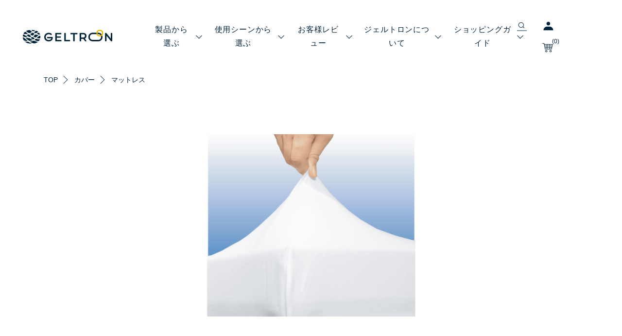

--- FILE ---
content_type: text/html; charset=EUC-JP
request_url: https://geltron.jp/?pid=172266537
body_size: 20041
content:
<!DOCTYPE html PUBLIC "-//W3C//DTD XHTML 1.0 Transitional//EN" "http://www.w3.org/TR/xhtml1/DTD/xhtml1-transitional.dtd">
<html xmlns:og="http://ogp.me/ns#" xmlns:fb="http://www.facebook.com/2008/fbml" xmlns:mixi="http://mixi-platform.com/ns#" xmlns="http://www.w3.org/1999/xhtml" xml:lang="ja" lang="ja" dir="ltr">
<head>
<meta http-equiv="content-type" content="text/html; charset=euc-jp" />
<meta http-equiv="X-UA-Compatible" content="IE=edge,chrome=1" />
<meta name="viewport" content="width=device-width,initial-scale=1">
<title>ジェルトロン・マットレス用伸縮ボックスシーツ｜ジェルトロン公式オンラインショップ</title>
<meta name="Keywords" content="マットレス用,伸縮,ボックスシーツ" />
<meta name="Description" content="ジェルトロン マットレス（スーパーエクシード・エクシード）の柔軟な特性を妨げない生地を使用。お得な2枚セット" />
<meta name="Author" content="株式会社パシフィックウエーブ" />
<meta name="Copyright" content="株式会社パシフィックウエーブ" />
<meta http-equiv="content-style-type" content="text/css" />
<meta http-equiv="content-script-type" content="text/javascript" />
<link rel="stylesheet" href="https://geltron.jp/css/framework/colormekit.css" type="text/css" />
<link rel="stylesheet" href="https://geltron.jp/css/framework/colormekit-responsive.css" type="text/css" />
<link rel="stylesheet" href="https://img15.shop-pro.jp/PA01156/389/css/5/index.css?cmsp_timestamp=20251225091227" type="text/css" />

<link rel="alternate" type="application/rss+xml" title="rss" href="https://geltron.jp/?mode=rss" />
<link rel="alternate" media="handheld" type="text/html" href="https://geltron.jp/?prid=172266537" />
<link rel="shortcut icon" href="https://img15.shop-pro.jp/PA01156/389/favicon.ico?cmsp_timestamp=20260113143218" />
<script type="text/javascript" src="//ajax.googleapis.com/ajax/libs/jquery/1.11.0/jquery.min.js" ></script>
<meta property="og:title" content="ジェルトロン・マットレス用伸縮ボックスシーツ｜ジェルトロン公式オンラインショップ" />
<meta property="og:description" content="ジェルトロン マットレス（スーパーエクシード・エクシード）の柔軟な特性を妨げない生地を使用。お得な2枚セット" />
<meta property="og:url" content="https://geltron.jp?pid=172266537" />
<meta property="og:site_name" content="ジェルトロン公式オンラインショップ" />
<meta property="og:image" content="https://img15.shop-pro.jp/PA01156/389/product/172266537.png?cmsp_timestamp=20230227223603"/>
<meta property="og:type" content="product" />
<meta property="product:price:amount" content="7678" />
<meta property="product:price:currency" content="JPY" />
<meta property="product:product_link" content="https://geltron.jp?pid=172266537" />
<!-- Google Tag Manager -->
<script>(function(w,d,s,l,i){w[l]=w[l]||[];w[l].push({'gtm.start':
new Date().getTime(),event:'gtm.js'});var f=d.getElementsByTagName(s)[0],
j=d.createElement(s),dl=l!='dataLayer'?'&l='+l:'';j.async=true;j.src=
'https://www.googletagmanager.com/gtm.js?id='+i+dl;f.parentNode.insertBefore(j,f);
})(window,document,'script','dataLayer','GTM-5H6W3F4');</script>
<!-- End Google Tag Manager -->

<meta name="viewport" content="width=device-width, initial-scale=1.0">
<link href="https://file002.shop-pro.jp/PA01156/389/tpl-assets/styles/index.css?v=20230324" rel="stylesheet">
<script>
  var Colorme = {"page":"product","shop":{"account_id":"PA01156389","title":"\u30b8\u30a7\u30eb\u30c8\u30ed\u30f3\u516c\u5f0f\u30aa\u30f3\u30e9\u30a4\u30f3\u30b7\u30e7\u30c3\u30d7"},"basket":{"total_price":0,"items":[]},"customer":{"id":null},"inventory_control":"option","product":{"shop_uid":"PA01156389","id":172266537,"name":"\u30de\u30c3\u30c8\u30ec\u30b9\u7528\u4f38\u7e2e\u30dc\u30c3\u30af\u30b9\u30b7\u30fc\u30c4\u304a\u5f97\u306a2\u679a\u30bb\u30c3\u30c8","model_number":"","stock_num":6,"sales_price":7678,"sales_price_including_tax":7678,"variants":[{"id":1,"option1_value":"H150 \u30b7\u30f3\u30b0\u30eb\uff087678\u5186\uff09","option2_value":"","title":"H150 \u30b7\u30f3\u30b0\u30eb\uff087678\u5186\uff09","model_number":"","stock_num":4,"option_price":7678,"option_price_including_tax":7678,"option_members_price":7678,"option_members_price_including_tax":7678},{"id":2,"option1_value":"H150 \u30bb\u30df\u30c0\u30d6\u30eb\u3010\u5b8c\u58f2\u3011","option2_value":"","title":"H150 \u30bb\u30df\u30c0\u30d6\u30eb\u3010\u5b8c\u58f2\u3011","model_number":"","stock_num":0,"option_price":8778,"option_price_including_tax":8778,"option_members_price":8778,"option_members_price_including_tax":8778},{"id":3,"option1_value":"H150 \u30c0\u30d6\u30eb\u3010\u5b8c\u58f2\u3011","option2_value":"","title":"H150 \u30c0\u30d6\u30eb\u3010\u5b8c\u58f2\u3011","model_number":"","stock_num":0,"option_price":9878,"option_price_including_tax":9878,"option_members_price":9878,"option_members_price_including_tax":9878},{"id":4,"option1_value":"H150 \u30af\u30a4\u30fc\u30f3\uff0810978\u5186\uff09","option2_value":"","title":"H150 \u30af\u30a4\u30fc\u30f3\uff0810978\u5186\uff09","model_number":"","stock_num":2,"option_price":10978,"option_price_including_tax":10978,"option_members_price":10978,"option_members_price_including_tax":10978}],"category":{"id_big":2845895,"id_small":1},"groups":[],"members_price":7678,"members_price_including_tax":7678}};

  (function() {
    function insertScriptTags() {
      var scriptTagDetails = [{"src":"https:\/\/zen.one\/analytics.js?391e10aabbc54edebae75fcb8af0f9aa","integrity":"sha384-hW\/CJenQCd58GC43acRtog2g8Km2avHJkQN1MCmjyhT2IBYxpFXzMAPPbjyycc8b"}];
      var entry = document.getElementsByTagName('script')[0];

      scriptTagDetails.forEach(function(tagDetail) {
        var script = document.createElement('script');

        script.type = 'text/javascript';
        script.src = tagDetail.src;
        script.async = true;

        if( tagDetail.integrity ) {
          script.integrity = tagDetail.integrity;
          script.setAttribute('crossorigin', 'anonymous');
        }

        entry.parentNode.insertBefore(script, entry);
      })
    }

    window.addEventListener('load', insertScriptTags, false);
  })();
</script>

<script async src="https://www.googletagmanager.com/gtag/js?id=G-HSV7S2T5QV"></script>
<script>
  window.dataLayer = window.dataLayer || [];
  function gtag(){dataLayer.push(arguments);}
  gtag('js', new Date());
  
      gtag('config', 'G-HSV7S2T5QV', (function() {
      var config = {};
      if (Colorme && Colorme.customer && Colorme.customer.id != null) {
        config.user_id = Colorme.customer.id;
      }
      return config;
    })());
  
  </script><script type="text/javascript">
  document.addEventListener("DOMContentLoaded", function() {
    gtag("event", "view_item", {
      currency: "JPY",
      value: Colorme.product.sales_price_including_tax,
      items: [
        {
          item_id: Colorme.product.id,
          item_name: Colorme.product.name
        }
      ]
    });
  });
</script></head>
<body>
<meta name="colorme-acc-payload" content="?st=1&pt=10029&ut=172266537&at=PA01156389&v=20260202030400&re=&cn=edc106b27fd4b06086f4f6319ec49d53" width="1" height="1" alt="" /><script>!function(){"use strict";Array.prototype.slice.call(document.getElementsByTagName("script")).filter((function(t){return t.src&&t.src.match(new RegExp("dist/acc-track.js$"))})).forEach((function(t){return document.body.removeChild(t)})),function t(c){var r=arguments.length>1&&void 0!==arguments[1]?arguments[1]:0;if(!(r>=c.length)){var e=document.createElement("script");e.onerror=function(){return t(c,r+1)},e.src="https://"+c[r]+"/dist/acc-track.js?rev=3",document.body.appendChild(e)}}(["acclog001.shop-pro.jp","acclog002.shop-pro.jp"])}();</script>
<noscript><iframe src="https://www.googletagmanager.com/ns.html?id=GTM-5H6W3F4"
height="0" width="0" style="display:none;visibility:hidden"></iframe></noscript>


<img src="https://file002.shop-pro.jp/PA01156/389/tpl-assets/images/common/ogp.png" style="display:none;"/>

  <link href="https://file002.shop-pro.jp/PA01156/389/tpl-assets/styles/pages/product.css" rel="stylesheet" type="text/css">
<link href="https://img.shop-pro.jp/tmpl_js/87/slick.css" rel="stylesheet" type="text/css">
<link href="https://img.shop-pro.jp/tmpl_js/87/slick-theme.css" rel="stylesheet" type="text/css">
<link rel="preconnect" href="https://fonts.googleapis.com">
<link rel="preconnect" href="https://fonts.gstatic.com" crossorigin>
<link href="https://fonts.google.com/share?selection.family=Montserrat:wght@100;200;300;400:700%7CNoto%20Sans%20JP:wght@300;400;500;700%7CZen%20Old%20Mincho:wght@400;700;900" rel="stylesheet">
<link href="https://fonts.googleapis.com/css2?family=Noto+Sans+Symbols:wght@300;400&amp;display=swap&amp;text=%E2%85%A1" rel="stylesheet">

<div class="l-header" id="js-header-scroll">
  <div class="l-header-main">
    <div class="l-header-main__in">
      <div class="l-header-logo">
        <h1 class="l-header-logo__img">
          <a class="l-header-logo__txt" href="https://geltron.jp/">
            <img src="https://img15.shop-pro.jp/PA01156/389/PA01156389.png?cmsp_timestamp=20260113143218" alt="ジェルトロン公式オンラインショップ" />
          </a>
        </h1>
      </div>
      <div class="l-sp-header-cart-btn">
                  <a href="https://geltron.jp/cart/proxy/basket?shop_id=PA01156389&shop_domain=geltron.jp" class="l-sp-header-cart-btn__link">
            <div class="l-sp-header-cart-btn__icon">
              <svg xmlns="http://www.w3.org/2000/svg" viewBox="0 0 22 20"><path d="M4.46973,2.74219l-.39453-2.03613H.35449V1.70605H3.25098l2.30078,11.875h13.73828l2.35547-10.68359-17.17578-.15527Zm5.87012,6.55176v-2.28711h4.41211v2.28711h-4.41211Zm4.41211,1v2.28711h-4.41211v-2.28711h4.41211ZM5.29614,7.00684h4.0437v2.28711h-3.60059l-.44312-2.28711Zm5.0437-1V3.79523l4.41211,.03967v2.17194h-4.41211Zm5.41211,1h3.96362l-.50391,2.28711h-3.45972v-2.28711Zm0-1V3.84387l4.65137,.04187-.46741,2.12109h-4.18396Zm-6.41211-2.22064v2.22064H5.10242l-.43835-2.2627,4.67578,.04205Zm-3.40698,6.50775h3.40698v2.28711h-2.96387l-.44312-2.28711Zm9.81909,2.28711v-2.28711h3.23926l-.50391,2.28711h-2.73535Z" /><path d="M8.18945,15.00586c-1.17773,.00684-2.13184,.96973-2.125,2.16504,.01172,1.1748,.9707,2.12305,2.14355,2.12305h.02148c1.18164-.01172,2.13477-.98242,2.12305-2.16504-.01172-1.18164-.99219-2.13965-2.16309-2.12305Zm.03027,3.28809h-.01074c-.62598,0-1.13867-.50586-1.14453-1.14648-.00293-.62598,.50391-1.13867,1.13086-1.1416h.0127c.62598,0,1.13867,.50586,1.14453,1.13281,.00586,.63086-.50195,1.14941-1.13281,1.15527Z" /><path d="M16.87793,15.00586c-1.17773,.00684-2.13086,.96973-2.125,2.16504,.00586,.57227,.2334,1.10938,.64258,1.50977,.40332,.39648,.93555,.61328,1.5,.61328h.02148c1.18164-.01172,2.13477-.98242,2.12305-2.16504-.00586-.57227-.2334-1.10938-.64258-1.50977-.4082-.40137-.97656-.61523-1.51953-.61328Zm.0293,3.28809c-.29395-.01172-.59277-.11328-.81152-.32715-.21777-.21387-.33984-.5-.34375-.81836-.00293-.62695,.50488-1.13965,1.13184-1.14258h.01367c.30078,0,.58398,.11621,.7998,.32715,.21777,.21387,.33984,.5,.34277,.80566,.00586,.63086-.50195,1.14941-1.13281,1.15527Z" /></svg>
            </div>
            <span class="l-sp-header-cart-btn__count">
              (0)
            </span>
          </a>
              </div>
      <button class="l-menu-btn js-navi-open" aria-label="メニュー">
        <span></span>
        <span></span>
      </button>
    </div>

    <div class="l-main-navi">
      <div class="l-main-navi__overlay js-navi-close"></div>
      <div class="l-sp-header-search">
        <form action="https://geltron.jp/" method="GET"  class="l-sp-header-search__form">
          <input type="hidden" name="mode" value="srh" />
          <div class="l-sp-header-search__input">
            <input type="text" name="keyword" placeholder="商品検索" />
          </div>
          <button class="l-sp-header-search__submit" type="submit">
            <div class="l-sp-header-search__submit-icon">
              <svg xmlns="http://www.w3.org/2000/svg" viewBox="0 0 14 14"><path d="M13.24609,12.45605l-2.573-2.57306c.76367-.95361,1.22339-2.16077,1.22339-3.47479C11.89648,3.33594,9.39746,.83691,6.3252,.83691S.75391,3.33594,.75391,6.4082s2.49902,5.57129,5.57129,5.57129c1.39868,0,2.67505-.52179,3.6543-1.37592l2.55957,2.55951,.70703-.70703Zm-6.9209-1.47656c-2.52051,0-4.57129-2.05078-4.57129-4.57129S3.80469,1.83691,6.3252,1.83691s4.57129,2.05078,4.57129,4.57129-2.05078,4.57129-4.57129,4.57129Z" /></svg>
            </div>
          </button>
        </form>
      </div>
      <ul class="l-main-navi-list">
                <li class="l-main-navi-list__item">
          <button class="l-main-navi-list__link js-toggle-btn">
            製品から選ぶ
          </button>
          <div class="l-dropdown-menu js-toggle-contents">
            <div class="u-container">
              <ul class="l-dropdown-menu-list">
                                <li class="l-dropdown-menu-list__item">
                  <a class="l-dropdown-menu-list__link" href="https://geltron.jp/?mode=cate&cbid=2845889&csid=0">マットレス</a>
                </li>
                                <li class="l-dropdown-menu-list__item">
                  <a class="l-dropdown-menu-list__link" href="https://geltron.jp/?mode=cate&cbid=2845891&csid=0">ピロー</a>
                </li>
                                <li class="l-dropdown-menu-list__item">
                  <a class="l-dropdown-menu-list__link" href="https://geltron.jp/?mode=cate&cbid=2845892&csid=0">クッション</a>
                </li>
                                <li class="l-dropdown-menu-list__item">
                  <a class="l-dropdown-menu-list__link" href="https://geltron.jp/?mode=cate&cbid=2845893&csid=0">ショルダーパッド</a>
                </li>
                                <li class="l-dropdown-menu-list__item">
                  <a class="l-dropdown-menu-list__link" href="https://geltron.jp/?mode=cate&cbid=2845895&csid=0">カバー</a>
                </li>
                                <li class="l-dropdown-menu-list__item">
                  <a class="l-dropdown-menu-list__link" href="https://geltron.jp/?mode=cate&cbid=2845896&csid=0">各種パーツ</a>
                </li>
                                <li class="l-dropdown-menu-list__item">
                  <a class="l-dropdown-menu-list__link" href="https://geltron.jp/?mode=cate&cbid=2935678&csid=0">ペット</a>
                </li>
                              </ul>
            </div>
          </div>
        </li>
                        <li class="l-main-navi-list__item">
          <button class="l-main-navi-list__link js-toggle-btn">
            使用シーンから選ぶ
          </button>
          <div class="l-dropdown-menu js-toggle-contents">
            <div class="u-container">
              <ul class="l-dropdown-menu-list">
                                <li class="l-dropdown-menu-list__item">
                  <a class="l-dropdown-menu-list__link" href="https://geltron.jp/?mode=grp&gid=2815092">ねむる</a>
                </li>
                                <li class="l-dropdown-menu-list__item">
                  <a class="l-dropdown-menu-list__link" href="https://geltron.jp/?mode=grp&gid=2815093">すわる</a>
                </li>
                                <li class="l-dropdown-menu-list__item">
                  <a class="l-dropdown-menu-list__link" href="https://geltron.jp/?mode=grp&gid=2815098">肩をらくにする</a>
                </li>
                                <li class="l-dropdown-menu-list__item">
                  <a class="l-dropdown-menu-list__link" href="https://geltron.jp/?mode=grp&gid=2815100">カスタマイズする</a>
                </li>
                                <li class="l-dropdown-menu-list__item">
                  <a class="l-dropdown-menu-list__link" href="https://geltron.jp/?mode=grp&gid=2815101">ベビー・子ども</a>
                </li>
                                <li class="l-dropdown-menu-list__item">
                  <a class="l-dropdown-menu-list__link" href="https://geltron.jp/?mode=grp&gid=2815103">ケア・介護</a>
                </li>
                                <li class="l-dropdown-menu-list__item">
                  <a class="l-dropdown-menu-list__link" href="https://geltron.jp/?mode=grp&gid=2815104">アウトドア</a>
                </li>
                                <li class="l-dropdown-menu-list__item">
                  <a class="l-dropdown-menu-list__link" href="https://geltron.jp/?mode=grp&gid=3148089">Ｐｉｃｋｕｐ</a>
                </li>
                              </ul>
            </div>
          </div>
        </li>
        
                <li class="l-main-navi-list__item">
          <button class="l-main-navi-list__link js-toggle-btn">
            お客様レビュー
          </button>
          <div class="l-dropdown-menu js-toggle-contents">
            <div class="u-container">
              <ul class="l-dropdown-menu-list">
                <li class="l-dropdown-menu-list__item">
                  <a class="l-dropdown-menu-list__link" href="/?mode=f9">お客様レビュー：一般</a>
                </li>
                <li class="l-dropdown-menu-list__item">
                  <a class="l-dropdown-menu-list__link" href="/?mode=f8">お客様レビュー：ケア・介護</a>
                </li>
                <li class="l-dropdown-menu-list__item">
                  <a class="l-dropdown-menu-list__link" href="/?mode=f41">お客様レビュー：ペット</a>
                </li>
              </ul>
            </div>
          </div>
        </li>
        				
                <li class="l-main-navi-list__item">
          <button class="l-main-navi-list__link js-toggle-btn">
            ジェルトロンについて
          </button>
          <div class="l-dropdown-menu js-toggle-contents">
            <div class="u-container">
              <ul class="l-dropdown-menu-list">
                <li class="l-dropdown-menu-list__item">
                  <a class="l-dropdown-menu-list__link" href="/?mode=f3">ジェルトロンとは</a>
                </li>
                <li class="l-dropdown-menu-list__item">
                  <a class="l-dropdown-menu-list__link" href="/?mode=f2">製品保証規定</a>
                </li>
                <li class="l-dropdown-menu-list__item">
                  <a class="l-dropdown-menu-list__link" href="/?mode=f1">メンテナンスについて</a>
                </li>
                <li class="l-dropdown-menu-list__item">
                  <a class="l-dropdown-menu-list__link" href="/?mode=f4">オーダーメイドマットレスの選び方</a>
                </li>
                <li class="l-dropdown-menu-list__item">
                  <a class="l-dropdown-menu-list__link" href="https://pacificwave.co.jp/tester/" target="_blank">モニター貸出について</a>
                </li>
                <li class="l-dropdown-menu-list__item">
									                  <a class="l-dropdown-menu-list__link" href="https://pacificwave.co.jp/wp/catalog/nemuri/index.html" target="_blank">web一般カタログはこちら</a>
                  <!--
<a class="l-dropdown-menu-list__link" href="https://pacificwave.co.jp/wp/wp-content/uploads/2025/10/PW_catalog_ippan_web.pdf" target="_blank">web一般カタログはこちら</a>
                  -->
                </li>
                <li class="l-dropdown-menu-list__item">
									                  <a class="l-dropdown-menu-list__link" href="https://pacificwave.co.jp/wp/catalog/care/index.html" target="_blank">webケア・介護カタログはこちら</a>
                  <!--
                  <a class="l-dropdown-menu-list__link" href="https://pacificwave.co.jp/wp/wp-content/uploads/2025/10/PW_catalog_kaigo_web.pdf" target="_blank">webケア・介護カタログはこちら</a>
                  -->
                </li>		
              </ul>
            </div>
          </div>
        </li>
                <li class="l-main-navi-list__item">
          <button class="l-main-navi-list__link js-toggle-btn">
            ショッピングガイド
          </button>
          <div class="l-dropdown-menu js-toggle-contents">
            <div class="u-container">
              <ul class="l-dropdown-menu-list">
                <li class="l-dropdown-menu-list__item">
                  <a class="l-dropdown-menu-list__link" href="/?mode=f6">よくあるご質問</a>
                </li>
                <li class="l-dropdown-menu-list__item">
                  <a class="l-dropdown-menu-list__link" href="https://geltron.jp/?mode=sk">配送・送料について</a>
                </li>
                <li class="l-dropdown-menu-list__item">
                  <a class="l-dropdown-menu-list__link" href="https://geltron.jp/?mode=sk#return">返品について</a>
                </li>
                <li class="l-dropdown-menu-list__item">
                  <a class="l-dropdown-menu-list__link" href="https://geltron.jp/?mode=sk#payment">お支払い方法について</a>
                </li>
                <li class="l-dropdown-menu-list__item">
                  <a class="l-dropdown-menu-list__link" href="https://geltron.jp/?mode=sk#info">特定商取引法に基づく表記</a>
                </li>
                <li class="l-dropdown-menu-list__item">
                  <a class="l-dropdown-menu-list__link" href="https://geltron.jp/?mode=privacy">プライバシーポリシー</a>
                </li>
                <li class="l-dropdown-menu-list__item">
                  <a class="l-dropdown-menu-list__link" href="https://jsleep.shop-pro.jp/customer/inquiries/new">お問い合わせ</a>
                </li>
              </ul>
            </div>
          </div>
        </li>
      </ul>

      <div class="l-header-help">
        <div class="l-header-search">
          <button class="l-header-search__btn l-header-help__btn js-search-btn" type="button">
            <div class="l-header-search__btn-icon">
              <svg xmlns="http://www.w3.org/2000/svg" viewBox="0 0 14 14"><path d="M13.24609,12.45605l-2.573-2.57306c.76367-.95361,1.22339-2.16077,1.22339-3.47479C11.89648,3.33594,9.39746,.83691,6.3252,.83691S.75391,3.33594,.75391,6.4082s2.49902,5.57129,5.57129,5.57129c1.39868,0,2.67505-.52179,3.6543-1.37592l2.55957,2.55951,.70703-.70703Zm-6.9209-1.47656c-2.52051,0-4.57129-2.05078-4.57129-4.57129S3.80469,1.83691,6.3252,1.83691s4.57129,2.05078,4.57129,4.57129-2.05078,4.57129-4.57129,4.57129Z" /></svg>
            </div>
          </button>
          <div class="l-header-search__contents js-search-contents">
            <div class="l-header-search__overlay"></div>
            <form action="https://geltron.jp/" method="GET" class="l-header-search__form">
              <input type="hidden" name="mode" value="srh" />
              <div class="l-header-search__input">
                <input type="text" name="keyword" placeholder="商品検索" />
              </div>
              <button class="l-header-search__submit" type="submit">
                <div class="l-header-search__submit-icon">
                  <svg xmlns="http://www.w3.org/2000/svg" viewBox="0 0 14 14"><path d="M13.24609,12.45605l-2.573-2.57306c.76367-.95361,1.22339-2.16077,1.22339-3.47479C11.89648,3.33594,9.39746,.83691,6.3252,.83691S.75391,3.33594,.75391,6.4082s2.49902,5.57129,5.57129,5.57129c1.39868,0,2.67505-.52179,3.6543-1.37592l2.55957,2.55951,.70703-.70703Zm-6.9209-1.47656c-2.52051,0-4.57129-2.05078-4.57129-4.57129S3.80469,1.83691,6.3252,1.83691s4.57129,2.05078,4.57129,4.57129-2.05078,4.57129-4.57129,4.57129Z" /></svg>
                </div>
              </button>
            </form>
          </div>
        </div>
        <div class="l-header-account">
          <button class="l-header-account__btn l-header-help__btn js-toggle-btn">
            <div class="l-header-account__btn-icon">
              <svg xmlns="http://www.w3.org/2000/svg" viewBox="0 0 22 20"><g transform="translate(0.5 0.5)"><g transform="translate(-1.107)"><path d="M11.002,1.2555c2.09868,0,3.8,1.70132,3.8,3.8s-1.70132,3.8-3.8,3.8-3.8-1.70132-3.8-3.8c0-2.09868,1.70132-3.8,3.8-3.8h0Z" /><path d="M8.6,11.1445h4.8c4.19736,0,7.6,3.40264,7.6,7.6H1c0-4.19736,3.40264-7.6,7.6-7.6h0Z" /></g></g></svg>
            </div>
          </button>
          <div class="l-dropdown-menu js-toggle-contents">
            <div class="u-container">
              <ul class="l-header-account-list">
                <li class="l-header-account-list__item">
                  <a class="l-header-account-list__link" href="https://geltron.jp/?mode=myaccount">マイアカウント</a>
                </li>
                                                                            <li class="l-header-account-list__item">
                        <a class="l-header-account-list__link" href="https://geltron.jp/customer/signup/new">新規会員登録</a>
                      </li>
                                        <li class="l-header-account-list__item">
                      <a class="l-header-account-list__link" href="https://geltron.jp/?mode=login&shop_back_url=https%3A%2F%2Fgeltron.jp%2F">ログイン</a>
                    </li>
                                                </ul>
            </div>
          </div>
        </div>
        <div class="l-header-cart">
                      <a href="https://geltron.jp/cart/proxy/basket?shop_id=PA01156389&shop_domain=geltron.jp" class="l-header-cart-btn">
              <div class="l-header-cart-btn__icon">
                <svg xmlns="http://www.w3.org/2000/svg" viewBox="0 0 22 20"><path d="M4.46973,2.74219l-.39453-2.03613H.35449V1.70605H3.25098l2.30078,11.875h13.73828l2.35547-10.68359-17.17578-.15527Zm5.87012,6.55176v-2.28711h4.41211v2.28711h-4.41211Zm4.41211,1v2.28711h-4.41211v-2.28711h4.41211ZM5.29614,7.00684h4.0437v2.28711h-3.60059l-.44312-2.28711Zm5.0437-1V3.79523l4.41211,.03967v2.17194h-4.41211Zm5.41211,1h3.96362l-.50391,2.28711h-3.45972v-2.28711Zm0-1V3.84387l4.65137,.04187-.46741,2.12109h-4.18396Zm-6.41211-2.22064v2.22064H5.10242l-.43835-2.2627,4.67578,.04205Zm-3.40698,6.50775h3.40698v2.28711h-2.96387l-.44312-2.28711Zm9.81909,2.28711v-2.28711h3.23926l-.50391,2.28711h-2.73535Z" /><path d="M8.18945,15.00586c-1.17773,.00684-2.13184,.96973-2.125,2.16504,.01172,1.1748,.9707,2.12305,2.14355,2.12305h.02148c1.18164-.01172,2.13477-.98242,2.12305-2.16504-.01172-1.18164-.99219-2.13965-2.16309-2.12305Zm.03027,3.28809h-.01074c-.62598,0-1.13867-.50586-1.14453-1.14648-.00293-.62598,.50391-1.13867,1.13086-1.1416h.0127c.62598,0,1.13867,.50586,1.14453,1.13281,.00586,.63086-.50195,1.14941-1.13281,1.15527Z" /><path d="M16.87793,15.00586c-1.17773,.00684-2.13086,.96973-2.125,2.16504,.00586,.57227,.2334,1.10938,.64258,1.50977,.40332,.39648,.93555,.61328,1.5,.61328h.02148c1.18164-.01172,2.13477-.98242,2.12305-2.16504-.00586-.57227-.2334-1.10938-.64258-1.50977-.4082-.40137-.97656-.61523-1.51953-.61328Zm.0293,3.28809c-.29395-.01172-.59277-.11328-.81152-.32715-.21777-.21387-.33984-.5-.34375-.81836-.00293-.62695,.50488-1.13965,1.13184-1.14258h.01367c.30078,0,.58398,.11621,.7998,.32715,.21777,.21387,.33984,.5,.34277,.80566,.00586,.63086-.50195,1.14941-1.13281,1.15527Z" /></svg>
              </div>
              <span class="l-header-cart-btn__count">
                (0)
              </span>
            </a>
                  </div>
      </div>


      <div class="l-sp-header-help">
        <div class="l-sp-header-help-box">
          <h3 class="l-sp-header-help__ttl">
            USER MENU
          </h3>
          <ul class="l-sp-header-help-list">
            <li class="l-sp-header-help-list__item">
              <a class="l-sp-header-help-list__link" href="https://geltron.jp/?mode=myaccount">マイアカウント</a>
            </li>
                                                <li class="l-sp-header-help-list__item">
              <a class="l-sp-header-help-list__link" href="https://geltron.jp/customer/signup/new">新規会員登録</a>
            </li>
                        <li class="l-sp-header-help-list__item">
              <a class="l-sp-header-help-list__link" href="https://geltron.jp/?mode=login&shop_back_url=https%3A%2F%2Fgeltron.jp%2F">ログイン</a>
            </li>
                                    <li class="l-sp-header-help-list__item">
                            <a class="l-sp-header-help-list__link" href="https://geltron.jp/cart/proxy/basket?shop_id=PA01156389&shop_domain=geltron.jp">
                カートを見る
              </a>
                          </li>
          </ul>
        </div>
      </div>

      <ul class="l-sp-header-sns-list">
                                      </ul>

    </div>

    <div class="l-sp-main-navi__overlay"></div>

  </div>
</div>


  <div class="l-main is-product">
    <link href="https://img.shop-pro.jp/tmpl_js/87/magnific-popup.css" rel="stylesheet" type="text/css">

<div class="c-breadcrumbs">
  <ul class="c-breadcrumbs-list">
    <li class="c-breadcrumbs-list__item">
      <a href="https://geltron.jp/">TOP</a>
    </li>
          <li class="c-breadcrumbs-list__item">
        <a href="?mode=cate&cbid=2845895&csid=0">カバー</a>
      </li>
              <li class="c-breadcrumbs-list__item">
        <a href="?mode=cate&cbid=2845895&csid=1">マットレス</a>
      </li>
      </ul>
</div>

<div class="cart_in_modal cart_modal__close" style="display: none;">
  <div class="cart_in_modal__outline not_bubbling">
    <label class="cart_modal__close cart_in_modal__close-icon"></label>
    <p class="cart_in_modal__heading">こちらの商品が<br class="sp-br">カートに入りました</p>
    <div class="cart_in_modal__detail">
              <div class="cart_in_modal__image-wrap">
          <img src="https://img15.shop-pro.jp/PA01156/389/product/172266537.png?cmsp_timestamp=20230227223603" alt="" class="cart_in_modal__image" />
        </div>
            <p class="cart_in_modal__name">マットレス用伸縮ボックスシーツお得な2枚セット</p>
    </div>
    <div class="cart_in_modal__button-wrap">
      <form name="cart_view_with_async" method="POST" action="https://geltron.jp/cart/proxy/basket?shop_id=PA01156389&shop_domain=geltron.jp">
        <input type="hidden" name="reference_token" value="a6b2f259bc3046e4a9e2178c661a0df0"><input type="hidden" name="shop_id" value="PA01156389"><input type="hidden" name="shop_domain" value="geltron.jp">
      </form>
      <button class="cart_view_with_async cart_in_modal__button cart_in_modal__button--solid">かごの中身を見る</button>
      <p class="cart_modal__close cart_in_modal__text-link">ショッピングを続ける</p>
    </div>
  </div>
</div>
<div class="cart_in_error_modal cart_in_error__close" style="display: none;">
  <div class="cart_in_modal__outline not_bubbling">
    <label class="cart_in_error__close cart_in_modal__close-icon"></label>
    <p class="cart_in_error_message cart_in_error_modal__heading"></p>
    <div class="cart_in_modal__button-wrap">
      <button class="cart_in_error__close cart_in_modal__button cart_in_modal__button--solid">ショッピングを続ける</button>
    </div>
  </div>
</div>

<div class="p-product l-main-contents">
  <form name="product_form" method="post" action="https://geltron.jp/cart/proxy/basket/items/add">
    
    <div class="p-product-img">
      <div class="p-product-img__main-wrap">
        <div class="p-product-img__main-nav"></div>
        <div class="p-product-img__main js-images-slider">
          <div class="p-product-img__main-item u-square-img">
                          <img src="https://img15.shop-pro.jp/PA01156/389/product/172266537.png?cmsp_timestamp=20230227223603" alt="" />
                      </div>
                  </div>
      </div>
          </div>
    

    <div class="u-container-s">
      <div class="p-product-txt">
        
        <div class="p-product-info">
          <h2 class="p-product-info__ttl">
            マットレス用伸縮ボックスシーツお得な2枚セット
          </h2>
          
          <div class="p-product-info__id">
            
          </div>
          
          
                      <div class="p-product-info__explain">
              ジェルトロン マットレス（スーパーエクシード・エクシード）の柔軟な特性を妨げない生地を使用。お得な2枚セット。　H150 シングルサイズ7,678円～
            </div>
                    

          
          <div class="p-product-price">
                        <div class="p-product-price__sell">
              7,678円(税込)
            </div>
                                              </div>
          

                                <div class="p-product-option-detail">
					<button class="p-product-option-detail__btn js-option-detail-btn is-on" type="button">
                オプションの詳細情報
              </button>
              <div class="p-price-table js-option-detail-contents">
                                <dl class="p-price-table__dl">
                                      <dt class="p-price-table__dt">
                                              サイズ
                                          </dt>
                    <dd class="p-price-table__dd">
                      <ul class="p-price-table-list">
                                                  <li class="p-price-table-list__item">
                            <div class="p-price-table-list__name">
                              H150 シングル（7678円）
                            </div>
                                                                                          <div class="p-price-table-list__price">
                                  7,678円(税込)
                                </div>
                                                                                                                                            </li>
                                                  <li class="p-price-table-list__item">
                            <div class="p-price-table-list__name">
                              H150 セミダブル【完売】
                            </div>
                                                                                          <div class="p-price-table-list__price">
                                  8,778円(税込)
                                </div>
                                                                                                                    <div class="p-price-table-list__soldout">
                                SOLD OUT
                              </div>
                                                                                      <div class="p-price-table-list__stock">
                                在庫 0
                              </div>
                                                      </li>
                                                  <li class="p-price-table-list__item">
                            <div class="p-price-table-list__name">
                              H150 ダブル【完売】
                            </div>
                                                                                          <div class="p-price-table-list__price">
                                  9,878円(税込)
                                </div>
                                                                                                                    <div class="p-price-table-list__soldout">
                                SOLD OUT
                              </div>
                                                                                      <div class="p-price-table-list__stock">
                                在庫 0
                              </div>
                                                      </li>
                                                  <li class="p-price-table-list__item">
                            <div class="p-price-table-list__name">
                              H150 クイーン（10978円）
                            </div>
                                                                                          <div class="p-price-table-list__price">
                                  10,978円(税込)
                                </div>
                                                                                                                                            </li>
                                              </ul>
                    </dd>
                                  </dl>
              </div>
            </div>
                    
          <div id='js-product-options-list-wrap'></div>

        </div>

        <div class="p-product-action" id="p-product-action">
          
                      <div class="p-product-option">
                                              <div class="p-product-option-select">
                                      <div class="p-product-option-select__box">
                      <div class="p-product-option-select__ttl">
                        サイズ
                      </div>
                      <select name="option1" class="product_cart_select">
                        <option label="H150 シングル（7678円）" value="81712497,0">H150 シングル（7678円）</option>
<option label="H150 セミダブル【完売】" value="81712497,1">H150 セミダブル【完売】</option>
<option label="H150 ダブル【完売】" value="81712497,2">H150 ダブル【完売】</option>
<option label="H150 クイーン（10978円）" value="81712497,3">H150 クイーン（10978円）</option>

                      </select>
                    </div>
                                  </div>
                          </div>
                    

          
                    

          
          <div class="p-product-form">
            <div id="custom-options-container"></div>
                          <div class="p-product-form-stock">
                <div class="p-product-form-stock__ttl">
                  購入数
                </div>
                <div class="p-product-form-stock__box">
                  <div class="p-product-form-stock__input">
                    <input type="text" name="product_num" value="1" />
                    <span class="p-product-form-stock__unit"></span>
                  </div>
                                  </div>
              </div>
              <div class="p-product-form-stock">
						              </div>

            					
						
            <div class="p-product-form-btn">
              <div class="p-product-form-btn__cart">
                                                      <div class="disable_cartin">
                      <button class="c-btn-cart" type="submit">
                        カートに追加する
                      </button>
                    </div>
                                    <p class="p-product-form__error-message stock_error"></p>
                                              </div>
              <div class="p-product-form-btn__favorite">
                <button type="button" class="c-btn-cart is-favorite"  data-favorite-button-selector="DOMSelector" data-product-id="172266537" data-added-class="is-added">
             <svg role="img" aria-hidden="true"><use xlink:href="#heart"></use></svg>     
									お気に入りに登録する
                </button>
              </div>
            </div>

            <div class="p-product-contact">
              <a class="p-product-contact__link" href="https://jsleep.shop-pro.jp/customer/products/172266537/inquiries/new">
                この商品について問い合わせる
              </a>
            </div>

          </div>
          

          
          <ul class="p-product-sns-list">
            <li class="p-product-sns-list__item">
              <div class="line-it-button" data-lang="ja" data-type="share-a" data-ver="3"
                         data-color="default" data-size="small" data-count="false" style="display: none;"></div>
                       <script src="https://www.line-website.com/social-plugins/js/thirdparty/loader.min.js" async="async" defer="defer"></script>
            </li>
            <li class="p-product-sns-list__item p-product-sns-list__item--fb">
              
            </li>
            <li class="p-product-sns-list__item">
              <a href="https://twitter.com/share" class="twitter-share-button" data-url="https://geltron.jp/?pid=172266537" data-text="" data-lang="ja" >ツイート</a>
<script charset="utf-8">!function(d,s,id){var js,fjs=d.getElementsByTagName(s)[0],p=/^http:/.test(d.location)?'http':'https';if(!d.getElementById(id)){js=d.createElement(s);js.id=id;js.src=p+'://platform.twitter.com/widgets.js';fjs.parentNode.insertBefore(js,fjs);}}(document, 'script', 'twitter-wjs');</script>
            </li>
          </ul>
          

          <ul class="p-product-link-list">
            <li class="p-product-link-list__item">
              <a href="https://geltron.jp/?mode=sk#info"><span style="color:blue">2,200円以上お買い上げで送料無料</span></a>
            </li>
            <li class="p-product-link-list__item">
              <a href="https://geltron.jp/?mode=sk#return">返品について</a>
            </li>
            <li class="p-product-link-list__item">
              <a href="https://geltron.jp/?mode=sk#info">特定商取引法に基づく表記</a>
            </li>
            <li class="p-product-link-list__item">
              <a href="https://geltron.jp/?mode=cate&cbid=2845895&csid=1">買い物を続ける</a>
            </li>
          </ul>

        </div>
      </div>

      <div class="p-product-detail">
        
                  <div class="p-product-explain">
                          <div class="p-explain-box">
                <div class="p-explain-box__head">
                  <h3 class="p-explain-box__title">対象商品</h3>
                </div>
                <div class="p-explain-box__body">
                  <div class="p-list">
                    <div class="p-list__item"><a href="http://geltron.jp/?pid=172266466">スーパーエクシード</a></div>
                    <div class="p-list__item"><a href="http://geltron.jp/?pid=172266500">エクシード</a></div>
                  </div>
                </div>
              </div>
              <div class="p-explain-box">
                <div class="p-explain-box__head">
                  <h3 class="p-explain-box__title">素材</h3>
                </div>
                <div class="p-explain-box__body">
                  <div class="p-explain-box__caption">
                    <div class="p-explain-box__caption-divider">
                      <p class="p-explain-box__caption-txt">綿・ポリウレタン</p>
                    </div>
                  </div>
                </div>
              </div>
            
          </div>
                

        
                
        
                


      </div>
      <input type="hidden" name="user_hash" value="64eb0b235ae1e3a0901ba041c815367a"><input type="hidden" name="members_hash" value="64eb0b235ae1e3a0901ba041c815367a"><input type="hidden" name="shop_id" value="PA01156389"><input type="hidden" name="product_id" value="172266537"><input type="hidden" name="members_id" value=""><input type="hidden" name="back_url" value="https://geltron.jp/?pid=172266537"><input type="hidden" name="reference_token" value="a6b2f259bc3046e4a9e2178c661a0df0"><input type="hidden" name="shop_domain" value="geltron.jp">
    </div>
  </form>

  </div>

<script src="https://img.shop-pro.jp/tmpl_js/87/slick.js"></script>
<script src="https://img.shop-pro.jp/tmpl_js/87/jquery.magnific-popup.min.js"></script>

<script type="text/javascript">
  document.addEventListener('DOMContentLoaded', function() {
    if (document.getElementById('custom-options-container') && document.getElementById('js-product-options-list-wrap')) {
      var targetWrap = document.getElementById('custom-options-container');
      var optionsData = [];
      var observer = new MutationObserver(function() {
        var targetLabel = targetWrap.getElementsByTagName('label');
        var targetSelect = targetWrap.getElementsByTagName('select');
        if (targetLabel.length && targetSelect.length) {
          for (var i = 0; i < targetLabel.length; i++) {
            var eachOptionsSet = {};
            if (targetSelect[i]) {
              eachOptionsSet.title = targetLabel[i].textContent.trim();
              eachOptionsSet.content = [];
              var eachContentTarget = targetSelect[i].options;
              for (var j = 0; j < eachContentTarget.length; j++) {
                if (eachContentTarget[j].value) {
                  eachOptionsSet.content.push(eachContentTarget[j].value);
                }
              }
              optionsData.push(eachOptionsSet);
            }
          }
          if (optionsData.length) {
            var dest = document.getElementById('js-product-options-list-wrap');
            var optionsListElm = document.createElement('div');
            optionsListElm.setAttribute('class', 'p-product-options-list');
            for (var i = 0; i < optionsData.length; i++) {
              var optionsListDividerElm = document.createElement('dl');
              var optionsListTitleElm = document.createElement('dt');
              var optionsListContentElm = document.createElement('dd');
              optionsListDividerElm.setAttribute('class', 'p-product-options-list__divider');
              optionsListTitleElm.setAttribute('class', 'p-product-options-list__title');
              optionsListContentElm.setAttribute('class', 'p-product-options-list__content');
              optionsListTitleElm.innerText = optionsData[i].title;
              optionsListDividerElm.appendChild(optionsListTitleElm);
              for (var j = 0; j < optionsData[i].content.length; j++) {
                var optionsListParagraphElm = document.createElement('p')
                optionsListParagraphElm.setAttribute('class', 'p-product-options-list__txt');
                optionsListParagraphElm.innerText = optionsData[i].content[j];
                optionsListContentElm.appendChild(optionsListParagraphElm);
              }
              optionsListDividerElm.appendChild(optionsListContentElm);
              optionsListElm.appendChild(optionsListDividerElm);
            }
            dest.appendChild(optionsListElm);
          }
        }
      });
      observer.observe(targetWrap, {
        attributes: false,
        childList: true,
        subtree: true
      });
    }
  }, false);
  $(document).ready(function() {
    $('.js-popup').magnificPopup({
      type: 'image',
      removalDelay: 300,
      gallery: {
        enabled:true
      },
      closeMarkup: '<button title="%title%" type="button" class="mfp-close"><img src="https://img.shop-pro.jp/tmpl_img/87/icon-close.svg" alt="close" width="15" class="mfp-close" /></button>',
      callbacks: {
        open: function() {
          closeBtn();
        },
      }
    });
  });
</script>

<!--　オプションの詳細情報ＯＰＥＮ
<script type="text/javascript">
  $(".js-option-detail-btn").on("click", function() {
    $(this).toggleClass("is-on");
    $(".js-option-detail-contents").slideToggle("fast");
  });
</script>
　-->


<script type="text/javascript">
  $(function () {
    // 初期状態：閉じる
    $(".js-option-detail-contents").hide();
    $(".js-option-detail-btn").removeClass("is-on");

    // クリックで開閉
    $(".js-option-detail-btn").on("click", function () {
      $(this).toggleClass("is-on");
      $(".js-option-detail-contents").slideToggle("fast");
    });
  });
</script>



<script type="text/javascript">
  $(document).on("ready", function() {
    var slider = ".js-images-slider"; // スライダー
    var thumbnailItem = ".p-product-thumb-list__item"; // サムネイル画像アイテム

    $(thumbnailItem).each(function() {
      var index = $(thumbnailItem).index(this);
      $(this).attr("data-index",index);
    });

    $(slider).on('init',function(slick) {
      var index = $(".slide-item.slick-slide.slick-current").attr("data-slick-index");
      $(thumbnailItem+'[data-index="'+index+'"]').addClass("is-current");
    });

    $(slider).slick( {
      autoplay: false,
      arrows: false,
      dots: false,
      infinite: true,
    });

    $(thumbnailItem).on('click',function() {
      var index = $(this).attr("data-index");
      $(slider).slick("slickGoTo",index,false);
      if ($(".l-header").hasClass("is-fixed")) {
        $(".l-header").addClass("is-unpinned");
      }
    });

    $(slider).on('beforeChange',function(event,slick, currentSlide,nextSlide){
      $(thumbnailItem).each(function() {
        $(this).removeClass("is-current");
      });
      $(thumbnailItem+'[data-index="'+nextSlide+'"]').addClass("is-current");
    });
  });
</script>

<script>
  $(function () {
    function window_size_switch_func() {
      if($(window).width() >= 1008) {
        // product option switch -> table
        $('#prd-opt-table').html($('.prd-opt-table').html());
        $('#prd-opt-table table').addClass('table table-bordered');
        $('#prd-opt-select').empty();
      } else {
        // product option switch -> select
        $('#prd-opt-table').empty();
        if($('#prd-opt-select > *').size() == 0) {
          $('#prd-opt-select').append($('.prd-opt-select').html());
        }
      }
    }
    window_size_switch_func();

    $(window).resize(function () {
      window_size_switch_func();
    });
  });
</script>  </div>



<div class="l-bottom">
              
  <div class="p-huge-catch">
    <div class='u-container'>
      <p class='p-huge-catch__primary'><span>ねむりを変える</span><span>あしたが変わる</span></p>
      <p class='p-huge-catch__secondary'>良質な睡眠をつくる“ジェルトロン”</p>
            <div class="p-huge-catch__logo">
        <a href="https://pacificwave.co.jp/" target="_blank">
          <img src="https://img07.shop-pro.jp/PA01156/389/etc/logo-center.png?cmsp_timestamp=20221124144139" alt="株式会社 パシフィックウェーブ ロゴ">
        </a>
      </div>
      <div class="p-huge-catch__btn">
        <a href="https://jsleep.shop-pro.jp/customer/inquiries/new" class="c-btn">
          お問い合わせ
          <div class="c-btn__arrow">
            <svg xmlns="http://www.w3.org/2000/svg" viewBox="0 0 22 26"><polygon points="13.28711 .91992 12.45898 1.48047 19.92395 12.5 .53027 12.5 .53027 13.5 19.92395 13.5 12.45898 24.51953 13.28711 25.08008 21.46973 13 13.28711 .91992" /></svg>
          </div>
        </a>
      </div>
    </div>
  </div>

      

</div>

<div class="l-go-top">
  <button class="l-go-top__btn js-go-top" type="button">
    TOPへ戻る
  </button>
</div>

<div class="l-footer">
  <div class="u-container">

    <div class="l-footer-main">
      <div class="l-footer-shopinfo">
        <p class="l-footer-shopinfo__caption">
          <span>運営会社</span>株式会社パシフィックウェーブ
        </p>
        <div class="l-footer-shopinfo__logo">
          <a href="https://pacificwave.co.jp/"  target="_blank">
            <img src="https://img07.shop-pro.jp/PA01156/389/etc/logo-secondary-white.png?cmsp_timestamp=20221124144309" alt="株式会社 パシフィックウェーブ ロゴ">
          </a>
        </div>
      </div>
      <div class="l-footer-navi">
        <ul class="l-footer-navi-list">
          <li class="l-footer-navi-list__item">
            <a class="l-footer-navi-list__link" href="https://geltron.jp/?mode=sk">配送・送料について</a>
          </li>
          <li class="l-footer-navi-list__item">
            <a class="l-footer-navi-list__link" href="https://geltron.jp/?mode=sk#return">返品について</a>
          </li>
          <li class="l-footer-navi-list__item">
            <a class="l-footer-navi-list__link" href="https://geltron.jp/?mode=sk#payment">支払い方法について</a>
          </li>
          <li class="l-footer-navi-list__item">
            <a class="l-footer-navi-list__link" href="https://geltron.jp/?mode=sk#info">特定商取引法に基づく表記</a>
          </li>
          <li class="l-footer-navi-list__item">
            <a class="l-footer-navi-list__link" href="https://geltron.jp/?mode=privacy">プライバシーポリシー</a>
          </li>
        </ul>
        <ul class="l-footer-navi-list">
                                <li class="l-footer-navi-list__item">
              <a class="l-footer-navi-list__link" href="https://jsleep.shop-pro.jp/customer/newsletter/subscriptions/new">メルマガ登録・解除</a>
            </li>
                                              <li class="l-footer-navi-list__item">
                <a class="l-footer-navi-list__link" href="https://geltron.jp/?mode=f1">メンテナンスについて</a>
              </li>
                          <li class="l-footer-navi-list__item">
                <a class="l-footer-navi-list__link" href="https://geltron.jp/?mode=f2">製品保証規定</a>
              </li>
                          <li class="l-footer-navi-list__item">
                <a class="l-footer-navi-list__link" href="https://geltron.jp/?mode=f3">ジェルトロンとは</a>
              </li>
                          <li class="l-footer-navi-list__item">
                <a class="l-footer-navi-list__link" href="https://geltron.jp/?mode=f4">オーダーメイドマットレスの選び方</a>
              </li>
                          <li class="l-footer-navi-list__item">
                <a class="l-footer-navi-list__link" href="https://geltron.jp/?mode=f5">ふるさと納税</a>
              </li>
                          <li class="l-footer-navi-list__item">
                <a class="l-footer-navi-list__link" href="https://geltron.jp/?mode=f6">よくあるご質問</a>
              </li>
                              </ul>
        <ul class="l-footer-navi-list">
          <li class="l-footer-navi-list__item">
            <a class="l-footer-navi-list__link" href="https://geltron.jp/?mode=myaccount">マイアカウント</a>
          </li>
                                                  <li class="l-footer-navi-list__item">
                <a class="l-footer-navi-list__link" href="https://geltron.jp/customer/signup/new">新規会員登録</a>
              </li>
                            <li class="l-footer-navi-list__item">
                <a class="l-footer-navi-list__link" href="https://geltron.jp/?mode=login&shop_back_url=https%3A%2F%2Fgeltron.jp%2F">ログイン</a>
              </li>
                                <li class="l-footer-navi-list__item">
                          <a class="l-footer-navi-list__link" href="https://geltron.jp/cart/proxy/basket?shop_id=PA01156389&shop_domain=geltron.jp">
                カートを見る
              </a>
                      </li>
          <li class="l-footer-navi-list__item">
            <a class="l-footer-navi-list__link" href="https://jsleep.shop-pro.jp/customer/inquiries/new">お問い合わせ</a>
          </li>
          <li class="l-footer-navi-list__item">
            <a class="l-footer-navi-list__link" href="https://pacificwave.co.jp/tester/" target="_blank">モニター貸出について</a>
          </li>
        </ul>
      </div>
    </div>
    <p class='p-footer-copy'>&#169; PACIFIC WAVE CO., LTD.</p>

  </div>
</div>


<script src="https://img.shop-pro.jp/tmpl_js/87/jquery.matchHeight-min.js"></script>
<script src="https://img.shop-pro.jp/tmpl_js/87/jquery.magnific-popup.min.js"></script>
<script src="https://img.shop-pro.jp/tmpl_js/87/what-input.js"></script>
<script src="https://img.shop-pro.jp/tmpl_js/87/scroll-animation.js"></script>

<script type="text/javascript">
function smoothScroll(selector) {
  jQuery("body,html").animate({
    scrollTop:jQuery(selector).offset().top
  },800,"swing");
}

function lerp(x,y,a){
  return x+(y-x)*a;
}
function isPC(){
  return (jQuery(window).width() > 767);
}
function easeOut(t,p){
  return 1-Math.pow((1-t),p);
}
function clamp01(n){
  return Math.min(Math.max(n,0),1);
}
function randomDelta(n,p){
  return n - (n*p*0.5) + (n*Math.random()*p);
}

//アコーディオンをクリックした時の動作
$('.js-acc__head').on('click', function() {//タイトル要素をクリックしたら
  var findElm = $(this).next(".js-acc__body");//直後のアコーディオンを行うエリアを取得し
  $(findElm).slideToggle(600, 'swing');//アコーディオンの上下動作

  if($(this).hasClass('is-open')){//タイトル要素にクラス名closeがあれば
    $(this).removeClass('is-open');//クラス名を除去し
  }else{//それ以外は
    $(this).addClass('is-open');//クラス名closeを付与
  }
});

//TOPへ戻る
$(".js-go-top").click(function () {
  $('body, html').animate({
    scrollTop: 0
  }, 1500);
  return false;
});

//ページ内リンク時 高さ位置の調整
$(document).ready(function() {
  spPageLink();
});
function spPageLink() {
  if(isPC()){
    var headerHight = 120;
    $('a[href^=#]').click(function() {
      var speed = 1000;
      var href= $(this).attr("href");
      var target = $(href == "#" || href == "" ? 'html' : href);
      var position = target.offset().top - headerHight;
      $('body,html').animate({scrollTop:position}, speed, 'swing');
      return false;
    });
  } else {
    var headerHightSP = 60;
    $('a[href^=#]').click(function() {
      var speed = 1000;
      var href= $(this).attr("href");
      var target = $(href == "#" || href == "" ? 'html' : href);
      var position = target.offset().top - headerHightSP;
      $('body,html').animate({scrollTop:position}, speed, 'swing');
      return false;
    });
  }
}

//トグルボタン
$(window).on('load resize',function() {
  $(".js-toggle-contents").fadeOut("fast");
  $(".js-toggle-btn").removeClass("is-on");
  $(".l-main-navi__overlay").fadeOut("fast");
  toggleBtn();
});
function toggleBtn() {
  $(".js-toggle-btn").off("click");
  $(".js-toggle-btn").on("click",function() {
    if(isPC()){
      if ($(this).hasClass("is-on")) {
        $(this).removeClass("is-on");
        $(this).next(".js-toggle-contents").fadeOut("fast");
        $(".l-main-navi__overlay").fadeOut("fast");
      } else {
        $(".js-toggle-btn").removeClass("is-on");
        $(".js-toggle-btn").next().fadeOut("fast");
        $(this).addClass("is-on");
        $(this).next(".js-toggle-contents").fadeIn("fast");
        $(".l-main-navi__overlay").fadeOut("fast");
        $(".l-main-navi__overlay").fadeIn("fast");
      }
    } else {
      $(this).toggleClass("is-on");
      $(this).next(".js-toggle-contents").slideToggle("fast");
    }
  });
}

$(".l-main-navi__overlay").on("click",function() {
  $(this).fadeOut();
  $(".js-toggle-btn").removeClass("is-on");
  $(".js-toggle-contents").fadeOut("fast");
  $(".js-search-contents").removeClass("is-on");
});



//検索ボタン
$(document).ready(function() {
  $(".js-search-btn").on('click',function() {
    $(".js-toggle-contents").fadeOut();
    $(".js-toggle-btn").removeClass("is-on");
    $(".js-navi-open").removeClass("is-on");
    $(".js-search-contents").addClass("is-on");
    $(".l-header-search__overlay").fadeIn("fast");
    $('.l-header-search__input input[type="text"]').focus();
    $(".l-main-navi__overlay").fadeOut("fast");
  });
  $(".l-header-search__overlay").on('click',function() {
    $(".l-header-search__overlay").fadeOut("fast");
    $(".js-search-contents").removeClass("is-on");
  });
});



//SP hamburger
$(document).ready(function() {
  $(".js-navi-open").on('click',function() {
    $(".l-header-search__contents").removeClass("is-on");
    $(".l-header-search__btn").removeClass("is-on");
    $(".l-header").toggleClass("is-open");
    $(".l-main-navi").toggleClass("is-open");
    $(".l-menu-btn").toggleClass("is-on");
    $(".l-sp-main-navi__overlay").toggleClass("is-on");
  });
});



//スクロールヘッダー
$(document).ready(function() {
  $(window).on("load scroll", function() {
    var value = $(this).scrollTop();
    if ( value > 0) {
      $(".l-header").addClass("is-fixed");
    } else {
      $(".l-header").removeClass("is-fixed");
    }
  });
});

const header = document.getElementById("js-header-scroll");
const hH = header.clientHeight;
const winH = window.innerHeight;
const docH = document.documentElement.scrollHeight;
const windBtm = docH - winH;

let pos = 0;
let lastPos = 0;

const onScroll = function () {
  if (pos > hH && pos > lastPos) {
    header.classList.add("is-unpinned");
    $(".js-toggle-btn").removeClass("is-on");
    $(".js-toggle-btn").next().fadeOut();
    $(".js-toggle-contents").fadeOut();
    $(".js-search-contents").removeClass("is-on");
    $(".l-header-search__overlay").fadeOut();
    $(".l-main-navi__overlay").fadeOut();
    $(".js-navi-open").removeClass("is-on");
    $(".l-main-navi").removeClass("is-open");
    $(".l-sp-main-navi__overlay").removeClass("is-on");
  }
  if (pos < hH || pos < lastPos || windBtm <= pos) {
    header.classList.remove("is-unpinned");
  }
  lastPos = pos;
};

window.addEventListener("scroll", function () {
  pos = window.scrollY;
  onScroll();
});


// スクロール終了時に発火
var timeoutId ;

window.addEventListener("scroll", function() {
  // スクロールを停止してxxx 秒後に終了とする
  clearTimeout( timeoutId ) ;
  timeoutId = setTimeout(function() {
    $(".l-header").removeClass("is-unpinned");
  }, 3000);
});

// 商品一覧のソートを切り替える
(function () {
  $('.js-sort-switch').on('change', function () {
    location.href = $(this).val();
  });
}());

$(document).ready(function() {
  $(".js-matchHeight").matchHeight();
});
</script>


<script>
window.acs_cbs = window.acs_cbs || [];
(function acsKeep(){
var PK = "p";
var IMK = "im";
var LKEYS = {cid : ["cid", "CL_", "ACT_"], gclid : ["plid", "PL_", "APT_"]};
var DKEYS = ["gclid", "msclkid", "fbclid", "yclid", "ttclid", "ldtag_cl", "ss", "msi"];
var PDIR = "./";
var durl = "https://ozasp.jp/direct.php";
function saveCookies(data){ var p = data[PK]; var out = Object.keys(LKEYS).reduce(function(ret, k){ if(k in data && data[k]) ret[k] = data[k]; return ret; }, {}); if(!p || !Object.keys(out).length) return;
var purl = PDIR + "lptag.php?p=" + p; Object.keys(out).forEach(function(k){ purl += "&" + LKEYS[k][0] + "=" + out[k]; localStorage.setItem(LKEYS[k][1] + p, out[k]); });
var xhr = new XMLHttpRequest(); var args = "; expires=" + new Date(new Date().getTime() + 63072000000).toUTCString() + "; path=/; SameSite=None; Secure"; xhr.open("GET", purl);
xhr.onloadend = function(){ if(xhr.status === 200 && xhr.response === ""){ window.acs_cbs.forEach(function(cb){ cb(); }); return; } Object.keys(out).forEach(function(k){ document.cookie = LKEYS[k][1] + p + "=" + decodeURIComponent(out[k]) + args; if(LKEYS[k][2]) document.cookie = LKEYS[k][2] + p + "=js" + args; }); window.acs_cbs.forEach(function(cb){ cb(); }); }; xhr.send(); }
var data = location.search.substring(1).split("&").reduce(function(ret, s){ var kv = s.split("="); if(kv[1]) ret[kv[0]] = kv[1]; return ret; }, {}); if(!(IMK in data)){ saveCookies(data); return; }
durl += "?im=" + data[IMK] + "&navi=" + performance.navigation.type; DKEYS.forEach(function(k){ if(!(k in data)) return; durl += "&" + k + "=" + data[k]; });
var xhr = new XMLHttpRequest(); xhr.open("GET", durl); function merge(a, b){ return Object.keys(LKEYS).reduce(function(ret, k){ if(k in b && !(k in a)) ret[k] = b[k]; return ret; }, a); }
xhr.onloadend = function(){ if(xhr.status !== 200) return; try{ var xhr_data = JSON.parse(xhr.responseText); if(PK != "p"){ xhr_data[PK] = xhr_data["p"]; } saveCookies(merge(xhr_data, data)); }catch(_){ } }; xhr.send(); })();
</script>


<script src="https://bbc.bibian.co.jp/js/bbc_v1.js" charset="utf-8"></script>

<svg xmlns="http://www.w3.org/2000/svg" style="display:none"><symbol id="angle-double-left" viewBox="0 0 1792 1792"><path d="M1011 1376q0 13-10 23l-50 50q-10 10-23 10t-23-10L439 983q-10-10-10-23t10-23l466-466q10-10 23-10t23 10l50 50q10 10 10 23t-10 23L608 960l393 393q10 10 10 23zm384 0q0 13-10 23l-50 50q-10 10-23 10t-23-10L823 983q-10-10-10-23t10-23l466-466q10-10 23-10t23 10l50 50q10 10 10 23t-10 23L992 960l393 393q10 10 10 23z"/></symbol><symbol id="angle-double-right" viewBox="0 0 1792 1792"><path d="M979 960q0 13-10 23l-466 466q-10 10-23 10t-23-10l-50-50q-10-10-10-23t10-23l393-393-393-393q-10-10-10-23t10-23l50-50q10-10 23-10t23 10l466 466q10 10 10 23zm384 0q0 13-10 23l-466 466q-10 10-23 10t-23-10l-50-50q-10-10-10-23t10-23l393-393-393-393q-10-10-10-23t10-23l50-50q10-10 23-10t23 10l466 466q10 10 10 23z"/></symbol><symbol id="angle-down" viewBox="0 0 1792 1792"><path d="M1395 736q0 13-10 23l-466 466q-10 10-23 10t-23-10L407 759q-10-10-10-23t10-23l50-50q10-10 23-10t23 10l393 393 393-393q10-10 23-10t23 10l50 50q10 10 10 23z"/></symbol><symbol id="angle-left" viewBox="0 0 1792 1792"><path d="M1203 544q0 13-10 23L800 960l393 393q10 10 10 23t-10 23l-50 50q-10 10-23 10t-23-10L631 983q-10-10-10-23t10-23l466-466q10-10 23-10t23 10l50 50q10 10 10 23z"/></symbol><symbol id="angle-right" viewBox="0 0 1792 1792"><path d="M1171 960q0 13-10 23l-466 466q-10 10-23 10t-23-10l-50-50q-10-10-10-23t10-23l393-393-393-393q-10-10-10-23t10-23l50-50q10-10 23-10t23 10l466 466q10 10 10 23z"/></symbol><symbol id="angle-up" viewBox="0 0 1792 1792"><path d="M1395 1184q0 13-10 23l-50 50q-10 10-23 10t-23-10L896 864l-393 393q-10 10-23 10t-23-10l-50-50q-10-10-10-23t10-23l466-466q10-10 23-10t23 10l466 466q10 10 10 23z"/></symbol><symbol id="bars" viewBox="0 0 1792 1792"><path d="M1664 1344v128q0 26-19 45t-45 19H192q-26 0-45-19t-19-45v-128q0-26 19-45t45-19h1408q26 0 45 19t19 45zm0-512v128q0 26-19 45t-45 19H192q-26 0-45-19t-19-45V832q0-26 19-45t45-19h1408q26 0 45 19t19 45zm0-512v128q0 26-19 45t-45 19H192q-26 0-45-19t-19-45V320q0-26 19-45t45-19h1408q26 0 45 19t19 45z"/></symbol><symbol id="close" viewBox="0 0 1792 1792"><path d="M1490 1322q0 40-28 68l-136 136q-28 28-68 28t-68-28l-294-294-294 294q-28 28-68 28t-68-28l-136-136q-28-28-28-68t28-68l294-294-294-294q-28-28-28-68t28-68l136-136q28-28 68-28t68 28l294 294 294-294q28-28 68-28t68 28l136 136q28 28 28 68t-28 68l-294 294 294 294q28 28 28 68z"/></symbol><symbol id="envelope-o" viewBox="0 0 1792 1792"><path d="M1664 1504V736q-32 36-69 66-268 206-426 338-51 43-83 67t-86.5 48.5T897 1280h-2q-48 0-102.5-24.5T706 1207t-83-67q-158-132-426-338-37-30-69-66v768q0 13 9.5 22.5t22.5 9.5h1472q13 0 22.5-9.5t9.5-22.5zm0-1051v-24.5l-.5-13-3-12.5-5.5-9-9-7.5-14-2.5H160q-13 0-22.5 9.5T128 416q0 168 147 284 193 152 401 317 6 5 35 29.5t46 37.5 44.5 31.5T852 1143t43 9h2q20 0 43-9t50.5-27.5 44.5-31.5 46-37.5 35-29.5q208-165 401-317 54-43 100.5-115.5T1664 453zm128-37v1088q0 66-47 113t-113 47H160q-66 0-113-47T0 1504V416q0-66 47-113t113-47h1472q66 0 113 47t47 113z"/></symbol><symbol id="facebook" viewBox="0 0 1792 1792"><path d="M1343 12v264h-157q-86 0-116 36t-30 108v189h293l-39 296h-254v759H734V905H479V609h255V391q0-186 104-288.5T1115 0q147 0 228 12z"/></symbol><symbol id="google-plus" viewBox="0 0 1792 1792"><path d="M1181 913q0 208-87 370.5t-248 254-369 91.5q-149 0-285-58t-234-156-156-234-58-285 58-285 156-234 234-156 285-58q286 0 491 192L769 546Q652 433 477 433q-123 0-227.5 62T84 663.5 23 896t61 232.5T249.5 1297t227.5 62q83 0 152.5-23t114.5-57.5 78.5-78.5 49-83 21.5-74H477V791h692q12 63 12 122zm867-122v210h-209v209h-210v-209h-209V791h209V582h210v209h209z"/></symbol><symbol id="heart" viewBox="0 0 1792 1792"><path d="M896 1664q-26 0-44-18l-624-602q-10-8-27.5-26T145 952.5 77 855 23.5 734 0 596q0-220 127-344t351-124q62 0 126.5 21.5t120 58T820 276t76 68q36-36 76-68t95.5-68.5 120-58T1314 128q224 0 351 124t127 344q0 221-229 450l-623 600q-18 18-44 18z"/></symbol><symbol id="home" viewBox="0 0 1792 1792"><path d="M1472 992v480q0 26-19 45t-45 19h-384v-384H768v384H384q-26 0-45-19t-19-45V992q0-1 .5-3t.5-3l575-474 575 474q1 2 1 6zm223-69l-62 74q-8 9-21 11h-3q-13 0-21-7L896 424l-692 577q-12 8-24 7-13-2-21-11l-62-74q-8-10-7-23.5t11-21.5l719-599q32-26 76-26t76 26l244 204V288q0-14 9-23t23-9h192q14 0 23 9t9 23v408l219 182q10 8 11 21.5t-7 23.5z"/></symbol><symbol id="info-circle" viewBox="0 0 1792 1792"><path d="M1152 1376v-160q0-14-9-23t-23-9h-96V672q0-14-9-23t-23-9H672q-14 0-23 9t-9 23v160q0 14 9 23t23 9h96v320h-96q-14 0-23 9t-9 23v160q0 14 9 23t23 9h448q14 0 23-9t9-23zm-128-896V320q0-14-9-23t-23-9H800q-14 0-23 9t-9 23v160q0 14 9 23t23 9h192q14 0 23-9t9-23zm640 416q0 209-103 385.5T1281.5 1561 896 1664t-385.5-103T231 1281.5 128 896t103-385.5T510.5 231 896 128t385.5 103T1561 510.5 1664 896z"/></symbol><symbol id="instagram" viewBox="0 0 1792 1792"><path d="M1490 1426V778h-135q20 63 20 131 0 126-64 232.5T1137 1310t-240 62q-197 0-337-135.5T420 909q0-68 20-131H299v648q0 26 17.5 43.5T360 1487h1069q25 0 43-17.5t18-43.5zm-284-533q0-124-90.5-211.5T897 594q-127 0-217.5 87.5T589 893t90.5 211.5T897 1192q128 0 218.5-87.5T1206 893zm284-360V368q0-28-20-48.5t-49-20.5h-174q-29 0-49 20.5t-20 48.5v165q0 29 20 49t49 20h174q29 0 49-20t20-49zm174-208v1142q0 81-58 139t-139 58H325q-81 0-139-58t-58-139V325q0-81 58-139t139-58h1142q81 0 139 58t58 139z"/></symbol><symbol id="pencil" viewBox="0 0 1792 1792"><path d="M491 1536l91-91-235-235-91 91v107h128v128h107zm523-928q0-22-22-22-10 0-17 7l-542 542q-7 7-7 17 0 22 22 22 10 0 17-7l542-542q7-7 7-17zm-54-192l416 416-832 832H128v-416zm683 96q0 53-37 90l-166 166-416-416 166-165q36-38 90-38 53 0 91 38l235 234q37 39 37 91z"/></symbol><symbol id="pinterest-p" viewBox="0 0 1792 1792"><path d="M256 597q0-108 37.5-203.5T397 227t152-123 185-78T936 0q158 0 294 66.5T1451 260t85 287q0 96-19 188t-60 177-100 149.5-145 103-189 38.5q-68 0-135-32t-96-88q-10 39-28 112.5t-23.5 95-20.5 71-26 71-32 62.5-46 77.5-62 86.5l-14 5-9-10q-15-157-15-188 0-92 21.5-206.5T604 972t52-203q-32-65-32-169 0-83 52-156t132-73q61 0 95 40.5T937 514q0 66-44 191t-44 187q0 63 45 104.5t109 41.5q55 0 102-25t78.5-68 56-95 38-110.5 20-111 6.5-99.5q0-173-109.5-269.5T909 163q-200 0-334 129.5T441 621q0 44 12.5 85t27 65 27 45.5T520 847q0 28-15 73t-37 45q-2 0-17-3-51-15-90.5-56t-61-94.5-32.5-108T256 597z"/></symbol><symbol id="search" viewBox="0 0 1792 1792"><path d="M1216 832q0-185-131.5-316.5T768 384 451.5 515.5 320 832t131.5 316.5T768 1280t316.5-131.5T1216 832zm512 832q0 52-38 90t-90 38q-54 0-90-38l-343-342q-179 124-399 124-143 0-273.5-55.5t-225-150-150-225T64 832t55.5-273.5 150-225 225-150T768 128t273.5 55.5 225 150 150 225T1472 832q0 220-124 399l343 343q37 37 37 90z"/></symbol><symbol id="shopping-cart" viewBox="0 0 1792 1792"><path d="M704 1536q0 52-38 90t-90 38-90-38-38-90 38-90 90-38 90 38 38 90zm896 0q0 52-38 90t-90 38-90-38-38-90 38-90 90-38 90 38 38 90zm128-1088v512q0 24-16.5 42.5T1671 1024L627 1146q13 60 13 70 0 16-24 64h920q26 0 45 19t19 45-19 45-45 19H512q-26 0-45-19t-19-45q0-11 8-31.5t16-36 21.5-40T509 1207L332 384H128q-26 0-45-19t-19-45 19-45 45-19h256q16 0 28.5 6.5T432 278t13 24.5 8 26 5.5 29.5 4.5 26h1201q26 0 45 19t19 45z"/></symbol><symbol id="sign-in" viewBox="0 0 1792 1792"><path d="M1312 896q0 26-19 45l-544 544q-19 19-45 19t-45-19-19-45v-288H192q-26 0-45-19t-19-45V704q0-26 19-45t45-19h448V352q0-26 19-45t45-19 45 19l544 544q19 19 19 45zm352-352v704q0 119-84.5 203.5T1376 1536h-320q-13 0-22.5-9.5t-9.5-22.5q0-4-1-20t-.5-26.5 3-23.5 10-19.5 20.5-6.5h320q66 0 113-47t47-113V544q0-66-47-113t-113-47h-312l-11.5-1-11.5-3-8-5.5-7-9-2-13.5q0-4-1-20t-.5-26.5 3-23.5 10-19.5 20.5-6.5h320q119 0 203.5 84.5T1664 544z"/></symbol><symbol id="sign-out" viewBox="0 0 1792 1792"><path d="M704 1440q0 4 1 20t.5 26.5-3 23.5-10 19.5-20.5 6.5H352q-119 0-203.5-84.5T64 1248V544q0-119 84.5-203.5T352 256h320q13 0 22.5 9.5T704 288q0 4 1 20t.5 26.5-3 23.5-10 19.5T672 384H352q-66 0-113 47t-47 113v704q0 66 47 113t113 47h312l11.5 1 11.5 3 8 5.5 7 9 2 13.5zm928-544q0 26-19 45l-544 544q-19 19-45 19t-45-19-19-45v-288H512q-26 0-45-19t-19-45V704q0-26 19-45t45-19h448V352q0-26 19-45t45-19 45 19l544 544q19 19 19 45z"/></symbol><symbol id="star" viewBox="0 0 1792 1792"><path d="M1728 647q0 22-26 48l-363 354 86 500q1 7 1 20 0 21-10.5 35.5T1385 1619q-19 0-40-12l-449-236-449 236q-22 12-40 12-21 0-31.5-14.5T365 1569q0-6 2-20l86-500L89 695q-25-27-25-48 0-37 56-46l502-73L847 73q19-41 49-41t49 41l225 455 502 73q56 9 56 46z"/></symbol><symbol id="twitter" viewBox="0 0 1792 1792"><path d="M1684 408q-67 98-162 167 1 14 1 42 0 130-38 259.5T1369.5 1125 1185 1335.5t-258 146-323 54.5q-271 0-496-145 35 4 78 4 225 0 401-138-105-2-188-64.5T285 1033q33 5 61 5 43 0 85-11-112-23-185.5-111.5T172 710v-4q68 38 146 41-66-44-105-115t-39-154q0-88 44-163 121 149 294.5 238.5T884 653q-8-38-8-74 0-134 94.5-228.5T1199 256q140 0 236 102 109-21 205-78-37 115-142 178 93-10 186-50z"/></symbol><symbol id="user-plus" viewBox="0 0 1792 1792"><path d="M576 896c-106 0-196.5-37.5-271.5-112.5S192 618 192 512s37.5-196.5 112.5-271.5S470 128 576 128s196.5 37.5 271.5 112.5S960 406 960 512s-37.5 196.5-112.5 271.5S682 896 576 896zM1536 1024h352c8.7 0 16.2 3.2 22.5 9.5s9.5 13.8 9.5 22.5v192c0 8.7-3.2 16.2-9.5 22.5s-13.8 9.5-22.5 9.5h-352v352c0 8.7-3.2 16.2-9.5 22.5s-13.8 9.5-22.5 9.5h-192c-8.7 0-16.2-3.2-22.5-9.5s-9.5-13.8-9.5-22.5v-352H928c-8.7 0-16.2-3.2-22.5-9.5s-9.5-13.8-9.5-22.5v-192c0-8.7 3.2-16.2 9.5-22.5s13.8-9.5 22.5-9.5h352V672c0-8.7 3.2-16.2 9.5-22.5s13.8-9.5 22.5-9.5h192c8.7 0 16.2 3.2 22.5 9.5s9.5 13.8 9.5 22.5v352z"/><path d="M800 1248c0 34.7 12.7 64.7 38 90s55.3 38 90 38h256v238c-45.3 33.3-102.3 50-171 50H139c-80.7 0-145.3-23-194-69s-73-109.3-73-190c0-35.3 1.2-69.8 3.5-103.5s7-70 14-109 15.8-75.2 26.5-108.5 25-65.8 43-97.5 38.7-58.7 62-81 51.8-40.2 85.5-53.5 70.8-20 111.5-20c12.7 0 25.7 5.7 39 17 52.7 40.7 104.2 71.2 154.5 91.5S516.7 971 576 971s114.2-10.2 164.5-30.5S842.3 889.7 895
  849c13.3-11.3 26.3-17 39-17 88 0 160.3 32 217 96H928c-34.7 0-64.7 12.7-90 38s-38 55.3-38 90v192z"/></symbol><symbol id="user" viewBox="0 0 1792 1792"><path d="M1600 1405c0 80-24.3 143.2-73 189.5s-113.3 69.5-194 69.5H459c-80.7 0-145.3-23.2-194-69.5S192 1485 192 1405c0-35.3 1.2-69.8 3.5-103.5s7-70 14-109 15.8-75.2 26.5-108.5 25-65.8 43-97.5 38.7-58.7 62-81 51.8-40.2 85.5-53.5 70.8-20 111.5-20c6 0 20 7.2 42 21.5s46.8 30.3 74.5 48 63.7 33.7 108 48S851.3 971 896 971s89.2-7.2 133.5-21.5 80.3-30.3 108-48 52.5-33.7 74.5-48 36-21.5 42-21.5c40.7 0 77.8 6.7 111.5 20s62.2 31.2 85.5 53.5 44 49.3 62 81 32.3 64.2 43 97.5 19.5 69.5 26.5 108.5 11.7 75.3 14 109 3.5 68.2 3.5 103.5z"/><path d="M1280 512c0 106-37.5 196.5-112.5 271.5S1002 896 896 896s-196.5-37.5-271.5-112.5S512 618 512 512s37.5-196.5 112.5-271.5S790 128 896 128s196.5 37.5 271.5 112.5S1280 406 1280 512z"/></symbol><symbol id="youtube" viewBox="0 0 576 512"><path d="M549.655 124.083c-6.281-23.65-24.787-42.276-48.284-48.597C458.781 64 288 64 288 64S117.22 64 74.629 75.486c-23.497 6.322-42.003 24.947-48.284 48.597-11.412 42.867-11.412 132.305-11.412 132.305s0 89.438 11.412 132.305c6.281 23.65 24.787 41.5 48.284 47.821C117.22 448 288 448 288 448s170.78 0 213.371-11.486c23.497-6.321 42.003-24.171 48.284-47.821 11.412-42.867 11.412-132.305 11.412-132.305s0-89.438-11.412-132.305zm-317.51 213.508V175.185l142.739 81.205-142.739 81.201z"></path></symbol></svg><script type="text/javascript" src="https://geltron.jp/js/cart.js" ></script>
<script type="text/javascript" src="https://geltron.jp/js/async_cart_in.js" ></script>
<script type="text/javascript" src="https://geltron.jp/js/product_stock.js" ></script>
<script type="text/javascript" src="https://geltron.jp/js/js.cookie.js" ></script>
<script type="text/javascript" src="https://geltron.jp/js/favorite_button.js" ></script>
</body></html>

--- FILE ---
content_type: text/css
request_url: https://file002.shop-pro.jp/PA01156/389/tpl-assets/styles/index.css?v=20230324
body_size: 13829
content:
body{background:#fff;color:#00233c;font-family:Noto Sans JP,Hiragino Kaku Gothic ProN,Hiragino Sans,meiryo,sans-serif;font-size:16px;font-weight:300;letter-spacing:0;line-height:1.75;margin:0;min-width:375px;padding-top:120px}@media screen and (max-width:1023px){body{padding-top:90px}}@media screen and (max-width:767px){body{font-size:14px;padding-top:60px}}body.is-scroll-hidden{overflow:hidden}img{-webkit-backface-visibility:hidden;max-width:100%;vertical-align:top}dl,ol,ul{list-style:none;margin:0;padding:0}a{-webkit-transition:all .1s ease;transition:all .1s ease}a,a:focus,a:hover{color:#00233c}[data-whatinput=mouse] :focus,[data-whatinput=touch] :focus{outline:none}button{font-family:Helvetica Neue,Hiragino Sans,Hiragino Kaku Gothic ProN,Meiryo,sans-serif}.u-container{-webkit-box-sizing:border-box;box-sizing:border-box;margin-left:auto;margin-right:auto;max-width:1100px;position:relative}@media screen and (max-width:1270px){.u-container{max-width:inherit;padding-left:25px;padding-right:25px}}@media screen and (max-width:1023px){.u-container{max-width:inherit;padding-left:25px;padding-right:25px}}.u-container-s{-webkit-box-sizing:border-box;box-sizing:border-box;margin-left:auto;margin-right:auto;max-width:980px;position:relative}@media screen and (max-width:1270px){.u-container-s{padding-left:25px;padding-right:25px}}@media screen and (max-width:1023px){.u-container-s{max-width:inherit;padding-left:25px;padding-right:25px}}.u-contents{padding-bottom:150px;padding-top:150px}@media screen and (max-width:767px){.u-contents{padding-bottom:75px;padding-top:75px}}.u-contents-s{padding-bottom:45px;padding-top:45px}@media screen and (max-width:767px){.u-contents-s{padding-bottom:45px;padding-top:45px}}.u-attention{color:#b72424;font-style:normal;font-weight:400}.u-bold{font-style:normal;font-weight:700}.u-red{color:#a10000}.u-text-right{text-align:right}.u-strikethrough{text-decoration:line-through}.u-marker{background:-webkit-gradient(linear,left top,left bottom,color-stop(70%,transparent),color-stop(70%,#fff284));background:linear-gradient(transparent 70%,#fff284 0)}.u-visually-hidden{clip:rect(0 0 0 0);border:0;-webkit-clip-path:inset(50%);clip-path:inset(50%);height:1px;margin:-1px;overflow:hidden;padding:0;position:absolute;white-space:nowrap;width:1px}.u-pc-only{display:block}.u-pc-only-inline{display:inline}.u-pc-only-inlineBlock{display:inline-block}.u-pc-only-Flex{display:-webkit-box;display:-ms-flexbox;display:flex}.u-sp-only,.u-sp-only-flex,.u-sp-only-inline,.u-sp-only-inline-block{display:none}@media screen and (max-width:767px){.u-pc-only,.u-pc-only-flex,.u-pc-only-inline,.u-pc-only-inlineBlock{display:none}.u-sp-only{display:block}.u-sp-only-inline{display:inline}.u-sp-only-inline-block{display:inline-block}.u-sp-only-flex{display:-webkit-box;display:-ms-flexbox;display:flex}}.u-hidden{overflow:hidden}.u-opa img{opacity:1;-webkit-transition:all .3s ease;transition:all .3s ease}.u-opa img:hover{opacity:.8}.u-img-scale{display:block;overflow:hidden;position:relative}.u-img-scale img{-webkit-backface-visibility:hidden;backface-visibility:hidden;display:inline-block;-webkit-transform:scale(1);transform:scale(1);-webkit-transition:all .3s cubic-bezier(.25,.46,.45,.94);transition:all .3s cubic-bezier(.25,.46,.45,.94);width:100%}@media screen and (max-width:767px){.u-img-scale img{-webkit-backface-visibility:visible;backface-visibility:visible;-webkit-transform:none;transform:none;-webkit-transition:none;transition:none}}.u-img-scale:hover img{-webkit-transform:scale(1.05);transform:scale(1.05)}@media screen and (max-width:767px){.u-img-scale:hover img{-webkit-transform:none;transform:none}}@media screen and (max-width:1023px){.u-overflow-slide{overflow-x:auto;padding-bottom:20px;white-space:nowrap;width:100%}.u-overflow-slide.is-product-thumb{padding-bottom:10px}.u-overflow-slide.is-option-tbl{padding-bottom:15px}}@media screen and (max-width:1023px){.u-overflow-slide::-webkit-scrollbar{height:8px}.u-overflow-slide::-webkit-scrollbar-track{background:#f4f4f4}.u-overflow-slide::-webkit-scrollbar-thumb{background:#8f8f8f;border-radius:4px}}.u-square-img{position:relative}.u-square-img:before{content:"";display:block;padding-top:100%}.u-square-img a{display:block;height:100%;left:0;position:absolute;top:0;width:100%}.u-square-img img{bottom:0;left:0;margin:auto;max-height:100%;max-width:100%;position:absolute;right:0;top:0}.l-bottom{margin-top:60px}@media screen and (max-width:767px){.l-bottom{margin-top:30px}}.fadeIn{opacity:0;-webkit-transition:all 1.3s cubic-bezier(.455,.03,.515,.955);transition:all 1.3s cubic-bezier(.455,.03,.515,.955)}.fromLeft{-webkit-transform:translate(-20px);transform:translate(-20px)}.fromRight{-webkit-transform:translate(20px);transform:translate(20px)}.fromTop{-webkit-transform:translateY(-20px);transform:translateY(-20px)}.fromBottom{-webkit-transform:translateY(20px);transform:translateY(20px)}.fromForeground{-webkit-transform:scale(1.6);transform:scale(1.6)}.faded{opacity:1}.fadedWithTransform{opacity:1;-webkit-transform:translate(0) scale(1);transform:translate(0) scale(1)}.mfp-bg{opacity:0;-webkit-transition:all .15s ease-out;transition:all .15s ease-out}.mfp-bg.mfp-ready{opacity:.8}.mfp-bg.mfp-removing{opacity:0}.mfp-wrap .mfp-content{opacity:0;-webkit-transition:all .15s ease-out;transition:all .15s ease-out}.mfp-wrap.mfp-ready .mfp-content{opacity:1}.mfp-wrap.mfp-removing .mfp-content{opacity:0}.mfp-zoom-out-cur .mfp-iframe-holder .mfp-close .mfp-close,.mfp-zoom-out-cur .mfp-image-holder .mfp-close .mfp-close{right:0!important;width:15px}.mfp-zoom-out-cur .mfp-bottom-bar{font-family:"Noto Serif JP",鐃緒申鐃緒申朝鐃緒申,Yu Mincho,YuMincho,serif}.mfp-zoom-out-cur .mfp-arrow-right:after{left:-10px;-webkit-transform:rotate(135deg);transform:rotate(135deg)}.mfp-zoom-out-cur .mfp-arrow-left:after,.mfp-zoom-out-cur .mfp-arrow-right:after{border-bottom:0;border-left:1px solid #fff;border-right:0;border-top:1px solid #fff;height:30px;width:30px}.mfp-zoom-out-cur .mfp-arrow-left:after{left:0;-webkit-transform:rotate(-45deg);transform:rotate(-45deg)}.icon-lg-b.icon-instagram{background-position:-168px -288px}.icon-lg-b.icon-twitter{background-position:-144px -264px}.icon-lg-b.icon-facebook{background-position:-192px -264px}.icon-lg-b.icon-video{background-position:-456px -144px}.icon-lg-b.icon-pinterest{background-position:-312px -264px}.icon-b,.icon-w{height:16px;width:16px}.icon-b,.icon-lg-b,.icon-lg-w,.icon-w{*zoom:1;display:inline-block;*display:inline}.icon-lg-b,.icon-lg-w{height:24px;width:24px}.icon-b{background-image:url(https://img.shop-pro.jp/tmpl_img/73/icon16_b.png)}.icon-w{background-image:url(https://img.shop-pro.jp/tmpl_img/73/icon16_w.png)}.icon-lg-b{background-image:url(https://img.shop-pro.jp/tmpl_img/73/icon24_b.png)}.icon-lg-w{background-image:url(https://img.shop-pro.jp/tmpl_img/73/icon24_w.png)}@media only screen and (-o-min-device-pixel-ratio:2/1),only screen and (-webkit-min-device-pixel-ratio:2),only screen and (min--moz-device-pixel-ratio:2),only screen and (min-device-pixel-ratio:2),only screen and (min-resolution:192dpi),only screen and (min-resolution:2dppx){.icon-b,.icon-w{-webkit-background-size:368px 320px;background-size:368px 320px}.icon-lg-b,.icon-lg-w{-webkit-background-size:552px 480px;background-size:552px 480px}.icon-b{background-image:url(https://img.shop-pro.jp/tmpl_img/73/icon16_2x_b.png)}.icon-w{background-image:url(https://img.shop-pro.jp/tmpl_img/73/icon16_2x_w.png)}.icon-lg-b{background-image:url(https://img.shop-pro.jp/tmpl_img/73/icon24_2x_b.png)}.icon-lg-w{background-image:url(https://img.shop-pro.jp/tmpl_img/73/icon24_2x_w.png)}}@media(max-width:768px){.icon-b{background-image:url(https://img.shop-pro.jp/tmpl_img/73/icon24_b.png)}.icon-w{background-image:url(https://img.shop-pro.jp/tmpl_img/73/icon24_w.png)}}@media only screen and (max-width:768px)and (-o-min-device-pixel-ratio:2/1),only screen and (max-width:768px)and (-webkit-min-device-pixel-ratio:2),only screen and (max-width:768px)and (min--moz-device-pixel-ratio:2),only screen and (max-width:768px)and (min-device-pixel-ratio:2),only screen and (max-width:768px)and (min-resolution:192dpi),only screen and (max-width:768px)and (min-resolution:2dppx){.icon-b{background-image:url(https://img.shop-pro.jp/tmpl_img/73/icon24_2x_b.png)}.icon-w{background-image:url(https://img.shop-pro.jp/tmpl_img/73/icon24_2x_w.png)}}.c-ttl-main{font-family:Montserrat,Noto Sans JP,Hiragino Kaku Gothic ProN,Hiragino Sans,meiryo,sans-serif;font-size:30px;font-weight:300;letter-spacing:.05em;line-height:1.2333333333;margin-bottom:60px;margin-top:0;position:relative;text-align:left}@media screen and (max-width:767px){.c-ttl-main{font-size:24px;margin-bottom:38px}}.c-ttl-main.is-mbs{margin-bottom:45px}@media screen and (max-width:767px){.c-ttl-main.is-mbs{margin-bottom:20px}}.c-ttl-main.is-mb0{margin-bottom:0}@media screen and (max-width:767px){.c-ttl-main.is-mb0{margin-bottom:0}}.c-ttl-bg{color:#fff;font-family:Spartan,sans-serif;font-size:30px;font-weight:700;line-height:1.4;margin-bottom:75px;margin-top:0;padding-top:130px;position:relative;text-align:center}@media screen and (max-width:1023px){.c-ttl-bg{font-size:26px;margin-bottom:55px;padding-top:60px}}@media screen and (max-width:767px){.c-ttl-bg{font-size:20px;margin-bottom:45px;padding-top:55px}}.c-ttl-bg:before{background:#eee;content:"";height:350px;left:25px;position:absolute;right:25px;top:0;width:calc(100% - 50px)}@media screen and (max-width:1270px){.c-ttl-bg:before{left:0;right:0;width:100%}}@media screen and (max-width:1023px){.c-ttl-bg:before{height:180px}}@media screen and (max-width:767px){.c-ttl-bg:before{height:170px;left:0;right:0}}.c-ttl-bg span{position:relative;z-index:10}.c-ttl-second{font-size:30px;font-weight:400;letter-spacing:.05em;line-height:1.4;margin-bottom:100px;margin-top:0;text-align:center}@media screen and (max-width:767px){.c-ttl-second{font-size:18px;margin-bottom:52px}}.c-ttl-second.c-ttl-second--gap_bottom-sm{margin-bottom:50px}.c-ttl-third{font-size:20px;font-weight:400;letter-spacing:.1em;margin:0 0 20px}@media screen and (max-width:767px){.c-ttl-third{font-size:16px}}.c-item-list{-ms-flex-wrap:wrap;flex-wrap:wrap}.c-item-list,.c-item-list__item{display:-webkit-box;display:-ms-flexbox;display:flex}.c-item-list__item{-webkit-box-orient:vertical;-webkit-box-direction:normal;-webkit-box-pack:justify;-ms-flex-pack:justify;-webkit-box-align:start;-ms-flex-align:start;align-items:flex-start;-webkit-box-sizing:border-box;box-sizing:border-box;-ms-flex-direction:column;flex-direction:column;-ms-flex-wrap:nowrap;flex-wrap:nowrap;justify-content:space-between;position:relative;word-break:break-all}@media screen and (min-width:1024px){.c-item-list__item{margin-bottom:5%;margin-left:3%;width:22.75%}.c-item-list__item:nth-child(4n+1){margin-left:0}.c-item-list__item:nth-child(4n+1):nth-last-child(-n+4),.c-item-list__item:nth-child(4n+1):nth-last-child(-n+4)~.c-item-list__item{margin-bottom:0}}@media screen and (min-width:768px)and (max-width:1023px){.c-item-list__item{margin-bottom:5%;margin-left:2.75%;width:31.5%}.c-item-list__item:nth-child(3n+1){margin-left:0}.c-item-list__item:nth-child(3n+1):nth-last-child(-n+3),.c-item-list__item:nth-child(3n+1):nth-last-child(-n+3)~.c-item-list__item{margin-bottom:0}}@media screen and (max-width:767px){.c-item-list__item{margin-bottom:5%;margin-left:4%;width:48%}.c-item-list__item:nth-child(odd){margin-left:0}.c-item-list__item:nth-child(odd):nth-last-child(-n+2),.c-item-list__item:nth-child(odd):nth-last-child(-n+2)~.c-item-list__item{margin-bottom:0}}.c-item-list__item.is-hidden{display:none}.c-item-list__img{-webkit-box-flex:0;-ms-flex-positive:0;-ms-flex-negative:0;background:#fff;flex-grow:0;flex-shrink:0;margin-bottom:10px;position:relative;text-align:center;width:100%}.c-item-list__img a{-webkit-transition:opacity .3s ease;transition:opacity .3s ease}.c-item-list__img a:hover{opacity:.7;text-decoration:none}@media screen and (max-width:1023px){.c-item-list__img{margin-bottom:20px}}@media screen and (max-width:767px){.c-item-list__img{margin-bottom:15px}}.c-item-list__icon{background:#ccc;color:#fff;font-size:14px;font-weight:600;line-height:1.2;padding:5px 5px 1px;position:absolute;right:0;top:0}@media screen and (max-width:1023px){.c-item-list__icon{font-size:10px}}.c-item-list__icon.is-soldout{background:#a10000}.c-item-list__icon.is-off{background:#3a956e}.c-item-list__txt{-webkit-box-orient:vertical;-webkit-box-direction:normal;-webkit-box-pack:justify;-ms-flex-pack:justify;-webkit-box-align:start;-ms-flex-align:start;align-items:flex-start;-webkit-box-sizing:border-box;box-sizing:border-box;display:-webkit-box;display:-ms-flexbox;display:flex;-ms-flex-direction:column;flex-direction:column;-ms-flex-wrap:nowrap;flex-wrap:nowrap;height:100%;justify-content:space-between;letter-spacing:.05em;line-height:1.5714285714;padding-right:20px;position:relative;width:100%}.c-item-list__ttl{font-family:Noto Sans Symbols,Noto Sans JP,Hiragino Kaku Gothic ProN,Hiragino Sans,meiryo,sans-serif;font-size:14px;width:100%}.c-item-list__ttl a{color:#00233c;-webkit-transition:opacity .3s ease;transition:opacity .3s ease}.c-item-list__ttl a:hover{opacity:.7;text-decoration:none}@media screen and (max-width:767px){.c-item-list__ttl{font-size:13px}}.c-item-list__ttl img{vertical-align:middle}.c-item-list__price{font-size:16px;margin-top:8px;width:100%}@media screen and (max-width:767px){.c-item-list__price{font-size:13px;margin-top:5px}}.c-item-list__price.is-default{margin-top:0}.c-item-list__off,.c-item-list__price.is-soldout{color:#a10000}.c-item-list__btn{background:transparent;border:0;bottom:2px;color:#d8d8d8;cursor:pointer;display:block;padding:0;position:absolute;right:0;text-align:center;-webkit-transition:all .3s cubic-bezier(.25,.46,.45,.94);transition:all .3s cubic-bezier(.25,.46,.45,.94)}.c-item-list__btn:hover{opacity:.7}@media screen and (max-width:1023px){.c-item-list__btn{right:0}}.c-item-list__btn.is-added{color:#00233c}.c-item-list__btn svg{fill:currentColor;height:20px;width:20px}svg:not(:root){overflow:hidden}.c-item-list__fav{width:18px}.c-item-list__fav,.c-item-list__fav:after{display:block;height:auto;position:relative}.c-item-list__fav:after{content:"";left:0;padding-top:100%;top:0;width:100%;z-index:0}.c-item-list__fav img,.c-item-list__fav svg{display:block;height:100%;left:50%;-o-object-fit:cover;object-fit:cover;position:absolute;top:50%;-webkit-transform:translate(-50%,-50%);transform:translate(-50%,-50%);width:100%;z-index:1}.c-favorite-list-wrap{margin:0 auto;max-width:980px}.c-favorite-list{display:-webkit-box;display:-ms-flexbox;display:flex;-ms-flex-wrap:wrap;flex-wrap:wrap;margin-left:-10px;margin-right:-10px}@media screen and (max-width:1040px){.c-favorite-list{-ms-flex-wrap:nowrap;flex-wrap:nowrap;margin-left:0;margin-right:0}}.c-favorite-list__item{-webkit-box-sizing:border-box;box-sizing:border-box;margin-bottom:30px;padding-left:10px;padding-right:10px;position:relative;width:20%;word-break:break-all}@media screen and (max-width:1023px){.c-favorite-list__item{-webkit-box-flex:0;-ms-flex-positive:0;-ms-flex-negative:0;flex-grow:0;flex-shrink:0;margin-bottom:0;margin-right:20px;padding-left:0;padding-right:0;width:160px}}@media screen and (max-width:767px){.c-favorite-list__item{width:120px}}.c-favorite-list__img{margin-bottom:8px}@media screen and (max-width:1023px){.c-favorite-list__img{margin-bottom:5px;text-align:center;width:100%}}.c-favorite-list__txt{font-size:13px;font-weight:400;letter-spacing:.05em;line-height:1.6923076923;margin-top:8px;white-space:normal}.c-favorite-list__price{font-size:16px;font-weight:300;line-height:1.4;margin-top:8px;white-space:normal}@media screen and (max-width:1023px){.c-favorite-list__price{font-size:14px;margin-top:10px}}@media screen and (max-width:767px){.c-favorite-list__price{font-size:13px}}.c-favorite-list__price.is-default{margin-top:0}.c-favorite-list__price.is-soldout{color:#a10000}.c-favorite-list__name{font-family:Noto Sans Symbols,Noto Sans JP,Hiragino Kaku Gothic ProN,Hiragino Sans,meiryo,sans-serif;font-size:13px}.c-favorite-list__btn{bottom:0;position:absolute;right:30px}.c-btn{-webkit-box-orient:horizontal;-webkit-box-direction:normal;-webkit-box-pack:start;-ms-flex-pack:start;-webkit-box-align:center;-ms-flex-align:center;align-items:center;border:1px solid #00233c;-webkit-box-sizing:border-box;box-sizing:border-box;color:#00233c;cursor:pointer;display:-webkit-box;display:-ms-flexbox;display:flex;-ms-flex-direction:row;flex-direction:row;-ms-flex-wrap:nowrap;flex-wrap:nowrap;font-size:16px;font-weight:300;justify-content:flex-start;line-height:1.4;min-height:62px;min-width:300px;padding:8px 42px 8px 26px;position:relative;-webkit-transition:color .5s cubic-bezier(.785,.135,.15,.86);transition:color .5s cubic-bezier(.785,.135,.15,.86);z-index:1}.c-btn:before{background-color:#00233c;content:"";height:100%;left:0;position:absolute;top:0;-webkit-transform:scaleX(0);transform:scaleX(0);-webkit-transform-origin:0 50%;transform-origin:0 50%;-webkit-transition:-webkit-transform .5s cubic-bezier(.785,.135,.15,.86);transition:-webkit-transform .5s cubic-bezier(.785,.135,.15,.86);transition:transform .5s cubic-bezier(.785,.135,.15,.86);transition:transform .5s cubic-bezier(.785,.135,.15,.86),-webkit-transform .5s cubic-bezier(.785,.135,.15,.86);width:100%;z-index:-1}.c-btn:hover{color:#fff;text-decoration:none}.c-btn:hover:before{-webkit-transform:scaleX(1);transform:scaleX(1)}@media screen and (max-width:767px){.c-btn{font-size:16px;max-width:600px;min-width:150px;padding:8px 15px 8px 20px;width:100%}}.c-btn__arrow{color:#00233c;display:block;height:auto;position:relative;position:absolute;right:20px;top:50%;-webkit-transform:translateY(-50%);transform:translateY(-50%);-webkit-transition:color .5s cubic-bezier(.77,0,.175,1);transition:color .5s cubic-bezier(.77,0,.175,1);width:17px}.c-btn__arrow:after{content:"";display:block;height:auto;left:0;padding-top:118.1818181818%;position:relative;top:0;width:100%;z-index:0}.c-btn__arrow img,.c-btn__arrow svg{display:block;height:auto;left:50%;position:absolute;top:50%;-webkit-transform:translate(-50%,-50%);transform:translate(-50%,-50%);width:100%;z-index:1}.c-btn:hover .c-btn__arrow{color:#fff}.c-btn__arrow svg{fill:currentColor}.c-btn-cart{background:#00233c;border:0;border-radius:0;-webkit-box-sizing:border-box;box-sizing:border-box;color:#fff;cursor:pointer;display:inline-block;font-size:18px;font-weight:300;letter-spacing:.05em;line-height:1;padding:32px 25px 30px;position:relative;text-align:center;-webkit-transition:opacity .3s ease;transition:opacity .3s ease;width:100%}.c-btn-cart:hover{opacity:.7;text-decoration:none}@media screen and (max-width:767px){.c-btn-cart{font-size:14px;padding:21px 15px 19px}}.c-btn-cart.is-disabled,.c-btn-cart.is-membersonly,.c-btn-cart.is-soldout{background:#d8d8d8;border-color:#d8d8d8;color:#2d2d2d;cursor:default;font-weight:400}.c-btn-cart.is-member{background:#000;border-color:#000}.c-btn-cart.is-favorite{background:#fff;border:1px solid #00233c}.c-icon-cart{background:url(https://img.shop-pro.jp/tmpl_img/87/icon-cart-white.svg) no-repeat;background-size:26px 22px;display:inline-block;height:22px;margin-right:10px;vertical-align:-2px;width:26px}@media screen and (max-width:767px){.c-icon-cart{background-size:23px 20px;height:20px;width:23px}}.c-more,.c-not-found{text-align:center}.c-not-found{margin-bottom:120px;margin-top:120px}.c-tbl-list{border-top:1px solid #00233c}@media screen and (max-width:767px){.c-tbl-list{border-top:0}}.c-tbl-list__tr{border-bottom:1px solid #00233c;display:-webkit-box;display:-ms-flexbox;display:flex}@media screen and (max-width:767px){.c-tbl-list__tr{border-bottom:0;display:block}.c-tbl-list__tr+.c-tbl-list__tr{margin-top:20px}}.c-tbl-list__th{-webkit-box-sizing:border-box;box-sizing:border-box;font-size:16px;font-weight:400;margin:0;padding:20px;width:270px}@media screen and (max-width:767px){.c-tbl-list__th{border-bottom:1px solid #00233c;font-size:14px;margin-bottom:8px;padding:0 0 8px;width:100%}}.c-tbl-list__td{-webkit-box-flex:1;-ms-flex:1;flex:1;padding:20px}@media screen and (max-width:767px){.c-tbl-list__td{padding:0}}.c-breadcrumbs{padding:30px 0}@media screen and (max-width:1270px){.c-breadcrumbs{margin-bottom:45px;padding-left:25px;padding-right:25px}}@media screen and (max-width:1023px){.c-breadcrumbs{margin-bottom:0}}@media screen and (max-width:767px){.c-breadcrumbs{padding-bottom:12px;padding-top:12px}}.c-breadcrumbs+.u-contents{padding-top:30px}.c-breadcrumbs-list{-webkit-box-sizing:border-box;box-sizing:border-box;margin-left:auto;margin-right:auto;padding-left:7.03125%;padding-right:7.03125%}@media screen and (max-width:1023px){.c-breadcrumbs-list{padding:8px 10px}}.c-breadcrumbs-list__item{display:inline-block;font-size:14px;margin-right:30px;position:relative;word-break:break-all}@media screen and (max-width:1023px){.c-breadcrumbs-list__item{font-size:12px;margin-right:18px}}.c-breadcrumbs-list__item:before{border-bottom:1px solid #00233c;border-right:1px solid #00233c;content:"";display:block;height:11px;position:absolute;right:-18px;top:50%;-webkit-transform:translateY(-50%) rotate(-45deg);transform:translateY(-50%) rotate(-45deg);width:11px}@media screen and (max-width:1023px){.c-breadcrumbs-list__item:before{height:7px;right:-12px;width:7px}}.c-breadcrumbs-list__item:last-child:before{content:none}.c-breadcrumbs-list__item a{color:#00233c;font-weight:300}.c-pager{margin-top:60px;text-align:center}@media screen and (max-width:767px){.c-pager{margin-top:30px}}.c-pager__total{margin-bottom:24px}.c-pager-list{-webkit-box-pack:center;-ms-flex-pack:center;display:-webkit-box;display:-ms-flexbox;display:flex;-ms-flex-wrap:wrap;flex-wrap:wrap;justify-content:center}.c-pager-list__item{background:transparent;-webkit-box-sizing:border-box;box-sizing:border-box;line-height:24px;margin-left:2px;margin-right:2px;min-width:34px;overflow:hidden;text-align:center}@media screen and (max-width:767px){.c-pager-list__item{display:none;line-height:35px;min-width:45px}.c-pager-list__item.is-visible{display:block;margin-left:5px;margin-right:5px;width:auto}.c-pager-list__item.is-center{border-bottom:1px solid #2d2d2d;border-top:1px solid #2d2d2d;width:120px}}.c-pager-list__link{background-color:#fff;border:1px solid #00233c;-webkit-box-sizing:border-box;box-sizing:border-box;color:#00233c;display:block;font-family:Montserrat,Noto Sans JP,Hiragino Kaku Gothic ProN,Hiragino Sans,meiryo,sans-serif;line-height:1;min-width:40px;padding:11px 0;position:relative;text-decoration:none;-webkit-transition:opacity .3s ease;transition:opacity .3s ease}.c-pager-list__link:hover{opacity:.7;text-decoration:none}@media screen and (max-width:767px){.c-pager-list__link{min-width:40px}.c-pager-list__link:hover{background:#2d2d2d;border-color:#2d2d2d;color:#fff;text-decoration:none}}.c-pager-list__link.is-current{background-color:#e2ecfa}.c-pager-list__link.is-current:hover{opacity:1}@media screen and (max-width:767px){.c-pager-list__link.is-current{background:transparent;border:0}}.c-pager-list__link.is-disabled:hover{opacity:1}.c-pager-list__link.is-next,.c-pager-list__link.is-prev{position:relative;text-indent:-99999px}.c-pager-list__link.is-next:before,.c-pager-list__link.is-prev:before{border-bottom:1px solid #00233c;border-right:1px solid #00233c;content:"";display:block;height:10px;left:50%;position:absolute;top:50%;width:10px;z-index:1}.c-pager-list__link.is-next.is-disabled,.c-pager-list__link.is-next.is-disabled:hover,.c-pager-list__link.is-prev.is-disabled,.c-pager-list__link.is-prev.is-disabled:hover{opacity:.4}.c-pager-list__link.is-prev{margin-right:18px}.c-pager-list__link.is-prev:before{-webkit-transform:translate(-30%,-50%) rotate(135deg);transform:translate(-30%,-50%) rotate(135deg)}.c-pager-list__link.is-next{margin-left:18px}.c-pager-list__link.is-next:before{-webkit-transform:translate(-70%,-50%) rotate(-45deg);transform:translate(-70%,-50%) rotate(-45deg)}.c-pager-list__page{display:none}@media screen and (max-width:767px){.c-pager-list__page{display:inline-block}}.c-slider-thema .slick-track{margin-left:0;margin-right:0}.c-slider-thema .slick-next,.c-slider-thema .slick-prev{background:#fff;border-radius:50%;-webkit-box-shadow:0 0 8px rgba(0,0,0,.2);box-shadow:0 0 8px rgba(0,0,0,.2);height:30px;margin-top:-15px;top:50%;-webkit-transition:all .3s ease;transition:all .3s ease;width:30px;z-index:1}@media screen and (max-width:767px){.c-slider-thema .slick-next,.c-slider-thema .slick-prev{height:30px;width:30px}}.c-slider-thema .slick-next:before,.c-slider-thema .slick-prev:before{border-left:2px solid #000;border-top:2px solid #000;content:"";height:5px;position:absolute;top:50%;-webkit-transition:all .4s ease;transition:all .4s ease;width:5px;z-index:1}.c-slider-thema .slick-next:focus,.c-slider-thema .slick-next:hover,.c-slider-thema .slick-prev:focus,.c-slider-thema .slick-prev:hover{background:#fff;-webkit-box-shadow:0 0 8px rgba(0,0,0,.3);box-shadow:0 0 8px rgba(0,0,0,.3)}.c-slider-thema .slick-prev{left:10px}@media screen and (max-width:767px){.c-slider-thema .slick-prev{left:13px}}.c-slider-thema .slick-prev:before{left:13px;-webkit-transform:translateY(-50%) rotate(-45deg);transform:translateY(-50%) rotate(-45deg)}.c-slider-thema .slick-next{right:10px}@media screen and (max-width:767px){.c-slider-thema .slick-next{right:13px}}.c-slider-thema .slick-next:before{right:13px;-webkit-transform:translateY(-50%) rotate(135deg);transform:translateY(-50%) rotate(135deg)}.c-slider-thema .slick-dots li button:before{background:#e5e5e5;border-radius:50%;height:12px;left:4px;line-height:12px;opacity:1;top:4px;width:12px}.c-slider-thema .slick-dots li.slick-active button:before{background:#7d7d7d}.l-header{background-color:hsla(0,0%,100%,.7);position:fixed;top:0;-webkit-transition:all .5s ease;transition:all .5s ease;width:100%;z-index:1000}@media screen and (max-width:767px){.l-header{background-color:hsla(0,0%,100%,.9);left:0;min-width:375px;right:0;top:0}}.l-header.is-open .l-header-logo{display:block;margin-bottom:0}.l-header.is-open .l-header-logo__img.is-txt{margin-bottom:0}@media screen and (max-width:767px){.l-header.is-open .l-main-navi-list{display:none}.l-header.is-open .l-menu-btn{display:block}}.l-header.is-unpinned{-webkit-transform:translateY(-110%);transform:translateY(-110%)}.l-header.is-fixed{-webkit-box-shadow:0 3px 10px rgba(0,0,0,.05);box-shadow:0 3px 10px rgba(0,0,0,.05)}.l-header-main{-webkit-box-align:center;-ms-flex-align:center;align-items:center;-webkit-box-sizing:border-box;box-sizing:border-box;display:-webkit-box;display:-ms-flexbox;display:flex;-ms-flex-wrap:wrap;flex-wrap:wrap;height:120px;margin-left:auto;margin-right:auto;max-width:none;padding:30px 7.03125% 30px 3.59375%}@media screen and (max-width:1220px){.l-header-main{padding-right:3.90625%}}@media screen and (max-width:1023px){.l-header-main{height:90px;padding:15px 3.59375% 15px 25px}}@media screen and (max-width:939px){.l-header-main{-webkit-box-pack:justify;-ms-flex-pack:justify;justify-content:space-between}}@media screen and (max-width:767px){.l-header-main{height:60px;padding:5px 60px 5px 25px}}.l-header-main__in{-webkit-box-pack:justify;-ms-flex-pack:justify;-webkit-box-align:center;-ms-flex-align:center;align-items:center;display:-webkit-box;display:-ms-flexbox;display:flex;justify-content:space-between;position:relative;z-index:100}@media screen and (max-width:1030px){.l-header-main__in{width:auto}}@media screen and (max-width:767px){.l-header-main__in{width:100%}}.l-header-logo{height:auto;margin-right:80px;width:186px}@media screen and (max-width:1030px){.l-header-logo{width:140px}}@media screen and (max-width:939px){.l-header-logo{margin-right:0;width:110px}}@media screen and (max-width:767px){.l-header-logo{margin-right:auto}}.l-header-logo__img{display:block;height:auto;margin:0;width:100%}.l-header-logo__txt,.l-header-logo__txt:after{display:block;height:auto;position:relative;width:100%}.l-header-logo__txt:after{content:"";left:0;padding-top:15.5913978495%;top:0;z-index:0}.l-header-logo__txt img,.l-header-logo__txt svg{display:block;height:100%;left:50%;-o-object-fit:cover;object-fit:cover;position:absolute;top:50%;-webkit-transform:translate(-50%,-50%);transform:translate(-50%,-50%);width:100%;z-index:1}.l-sp-header-cart-btn{display:none}@media screen and (max-width:767px){.l-sp-header-cart-btn{display:block;margin-right:5px}}.l-sp-header-cart-btn__link{-webkit-box-align:center;-ms-flex-align:center;align-items:center;display:-webkit-box;display:-ms-flexbox;display:flex;height:40px;padding-left:10px;padding-right:10px;position:relative}.l-sp-header-cart-btn__icon{color:#00233c;display:block;height:auto;position:relative;width:24px}.l-sp-header-cart-btn__icon:after{content:"";display:block;height:auto;left:0;padding-top:90.9090909091%;position:relative;top:0;width:100%;z-index:0}.l-sp-header-cart-btn__icon img,.l-sp-header-cart-btn__icon svg{display:block;height:auto;left:50%;position:absolute;top:50%;-webkit-transform:translate(-50%,-50%);transform:translate(-50%,-50%);width:100%;z-index:1}.l-sp-header-cart-btn__icon svg{fill:currentColor}.l-sp-header-cart-btn__count{-webkit-box-sizing:border-box;box-sizing:border-box;color:#00233c;font-size:10px;line-height:1;position:absolute;right:-2px;text-align:center;top:4px}.l-menu-btn{background:transparent;border:0;display:none;height:60px;position:relative;width:60px;z-index:10000}@media screen and (max-width:767px){.l-menu-btn{display:block;height:60px;position:absolute;right:-60px;top:-10px}}.l-menu-btn span{background-color:#000;-webkit-box-sizing:border-box;box-sizing:border-box;display:inline-block;height:2px;left:19px;position:absolute;-webkit-transition:all .2s ease;transition:all .2s ease;width:25px}.l-menu-btn span:first-of-type{top:25px}.l-menu-btn span:nth-of-type(2){top:35px}.l-menu-btn.is-on span:first-of-type{top:10px;-webkit-transform:translateY(20px) rotate(-45deg);transform:translateY(20px) rotate(-45deg)}.l-menu-btn.is-on span:nth-of-type(2){top:50px;-webkit-transform:translateY(-20px) rotate(45deg);transform:translateY(-20px) rotate(45deg)}.l-main-navi{-webkit-box-flex:1;-webkit-box-align:center;-ms-flex-align:center;align-items:center;display:-webkit-box;display:-ms-flexbox;display:flex;-ms-flex:1;flex:1;z-index:100}@media screen and (max-width:939px){.l-main-navi{-webkit-box-flex:0;-ms-flex-positive:0;-ms-flex-negative:1;-ms-flex-preferred-size:auto;flex-basis:auto;flex-grow:0;flex-shrink:1}}@media screen and (max-width:767px){.l-main-navi{background:#fff;display:none}}@media screen and (min-width:1031px){.l-main-navi{display:-webkit-box!important;display:-ms-flexbox!important;display:flex!important}}@media screen and (max-width:767px){.l-main-navi.is-open{background:transparent;-webkit-box-sizing:border-box;box-sizing:border-box;display:block;height:calc(100% - 60px);left:0;overflow-y:auto;padding:15px 25px 30px;position:fixed;top:60px;width:100%}.l-main-navi.is-open .l-main-navi-list{display:block}}.l-main-navi-list{-webkit-box-pack:center;-ms-flex-pack:center;display:-webkit-box;display:-ms-flexbox;display:flex;justify-content:center}@media screen and (max-width:767px){.l-main-navi-list{border-bottom:1px solid #00233c;display:block}}@media (-ms-high-contrast:none){.l-main-navi-list,::-ms-backdrop{margin-left:200px}}.l-main-navi-list__item{margin-right:20px}@media screen and (max-width:990px){.l-main-navi-list__item{margin-right:16px}}@media screen and (max-width:767px){.l-main-navi-list__item{border-top:1px solid #00233c;margin-right:0}}.l-main-navi-list__link{background:transparent;border:0;color:#00233c;display:block;font-size:16px;font-weight:400;letter-spacing:.05em;line-height:1.75;overflow:hidden;padding:0 24px 0 0;position:relative;text-align:center;-webkit-transition:all .2s ease;transition:all .2s ease}@media screen and (max-width:1220px){.l-main-navi-list__link{font-size:13px;padding-right:18px}}@media screen and (max-width:990px){.l-main-navi-list__link{font-size:12px;padding-right:0}}@media screen and (max-width:767px){.l-main-navi-list__link{font-size:14px;padding:13px 6px;text-align:left;width:100%}}.l-main-navi-list__link:before{border-bottom:1px solid #00233c;border-right:1px solid #00233c;content:"";height:6px;position:absolute;right:4px;top:50%;-webkit-transform:translateY(-70%) rotate(45deg);transform:translateY(-70%) rotate(45deg);-webkit-transition:all .2s ease;transition:all .2s ease;width:6px}.l-main-navi-list__link.is-on:before{border-bottom-color:#9eabb5;border-right-color:#9eabb5}@media screen and (min-width:1221px){.l-main-navi-list__link:before{height:8px;width:8px}}@media screen and (min-width:1024px){.l-main-navi-list__link:before{-webkit-transition:-webkit-transform .3s ease;transition:-webkit-transform .3s ease;transition:transform .3s ease;transition:transform .3s ease,-webkit-transform .3s ease}.l-main-navi-list__link:not(.is-on):hover:before{-webkit-transform:translateY(150%) rotate(45deg);transform:translateY(150%) rotate(45deg)}}@media screen and (max-width:990px){.l-main-navi-list__link:before{visibility:hidden}}@media screen and (max-width:767px){.l-main-navi-list__link:before{border-bottom:1px solid #00233c;border-right:0;height:0;right:6px;-webkit-transform:translateY(-50%);transform:translateY(-50%);visibility:visible;width:15px}.l-main-navi-list__link.is-on:before,.l-main-navi-list__link:before{margin-top:0;-webkit-transform:rotate(0deg);transform:rotate(0deg)}}.l-main-navi-list__link:after{height:6px;width:6px}@media screen and (min-width:1221px){.l-main-navi-list__link:after{height:8px;width:8px}}@media screen and (min-width:1024px){.l-main-navi-list__link:after{border-bottom:1px solid #00233c;border-right:1px solid #00233c;content:"";display:block;position:absolute;right:4px;top:0;-webkit-transform:translateY(-150%) rotate(45deg);transform:translateY(-150%) rotate(45deg);-webkit-transition:top .3s ease,-webkit-transform .3s ease;transition:top .3s ease,-webkit-transform .3s ease;transition:transform .3s ease,top .3s ease;transition:transform .3s ease,top .3s ease,-webkit-transform .3s ease}.l-main-navi-list__link:not(.is-on):hover:after{top:50%;-webkit-transform:translateY(-70%) rotate(45deg);transform:translateY(-70%) rotate(45deg)}}@media screen and (max-width:990px){.l-main-navi-list__link:after{visibility:hidden}}@media screen and (max-width:767px){.l-main-navi-list__link:after{background-color:#00233c;content:"";height:15px;position:absolute;right:13px;top:50%;-webkit-transform:translateY(-50%);transform:translateY(-50%);-webkit-transition:all .2s ease;transition:all .2s ease;visibility:visible;width:1px}.l-main-navi-list__link.is-on:after{height:0;margin-top:0;-webkit-transform:rotate(0deg);transform:rotate(0deg)}}.l-main-navi__overlay{background:rgba(0,0,0,.2);bottom:0;display:none;left:0;position:fixed;right:0;top:120px;z-index:1000}@media screen and (max-width:1023px){.l-main-navi__overlay{top:90px}}@media screen and (max-width:767px){.l-main-navi__overlay{display:none!important}}.l-sp-main-navi__overlay{background-color:hsla(0,0%,100%,.9);bottom:0;display:none;left:0;opacity:0;position:fixed;right:0;top:60px}@media screen and (max-width:767px){.l-sp-main-navi__overlay.is-on{-webkit-animation:anime-fade .2s ease forwards;animation:anime-fade .2s ease forwards;display:block}}@-webkit-keyframes anime-fade{0%{opacity:0}to{opacity:1}}@keyframes anime-fade{0%{opacity:0}to{opacity:1}}.l-dropdown-menu{background-color:hsla(0,0%,100%,.7);-webkit-box-shadow:0 3px 10px rgba(0,0,0,.1);box-shadow:0 3px 10px rgba(0,0,0,.1);-webkit-box-sizing:border-box;box-sizing:border-box;display:none;left:0;padding:60px 0 40px;position:absolute;top:120px;width:100%;z-index:10000}@media screen and (max-width:1023px){.l-dropdown-menu{padding:30px 0 10px;top:90px}}@media screen and (max-width:767px){.l-dropdown-menu{background:transparent;-webkit-box-shadow:none;box-shadow:none;color:#00233c;margin-bottom:20px;padding:0;position:static;width:auto}}.l-dropdown-menu-list{display:-webkit-box;display:-ms-flexbox;display:flex;-ms-flex-wrap:wrap;flex-wrap:wrap}@media screen and (max-width:767px){.l-dropdown-menu-list{background-color:rgba(247,250,255,.7);display:block;margin:0 -25px;padding:10px 0}}.l-dropdown-menu-list__item{-webkit-box-orient:horizontal;-webkit-box-direction:normal;-webkit-box-pack:start;-ms-flex-pack:start;-webkit-box-align:center;-ms-flex-align:center;align-items:center;-webkit-box-sizing:border-box;box-sizing:border-box;display:-webkit-box;display:-ms-flexbox;display:flex;-ms-flex-direction:row;flex-direction:row;-ms-flex-wrap:nowrap;flex-wrap:nowrap;font-size:14px;font-weight:400;justify-content:flex-start;line-height:1.4;margin-bottom:20px;padding-bottom:5px;padding-right:20px;position:relative;width:25%;word-break:break-all}.l-dropdown-menu-list__item:after{background-color:#e2ecfa;bottom:0;content:"";display:block;height:1px;left:0;position:absolute;width:calc(100% - 20px)}@media screen and (max-width:1023px){.l-dropdown-menu-list__item{width:33.3333%}}@media screen and (max-width:767px){.l-dropdown-menu-list__item{display:block;font-size:12px;margin-bottom:0;padding-bottom:0;padding-right:0;width:auto}.l-dropdown-menu-list__item:after{content:none}.l-dropdown-menu-list__item:last-child{margin-bottom:0}}.l-dropdown-menu-list__link:hover{text-decoration:none}@media screen and (max-width:767px){.l-dropdown-menu-list__link{color:#00233c;display:block;padding:13px 20px}.l-dropdown-menu-list__link:focus,.l-dropdown-menu-list__link:hover{color:#00233c}}.l-header-help{display:-webkit-box;display:-ms-flexbox;display:flex;-ms-flex-wrap:wrap;flex-wrap:wrap;margin-left:auto}@media screen and (max-width:939px){.l-header-help{margin-left:48px}}@media screen and (max-width:767px){.l-header-help{display:block;position:static}}.l-header-help__btn{background:none;border:0;-webkit-box-sizing:border-box;box-sizing:border-box;height:45px;padding:0;-webkit-transition:all .3s ease;transition:all .3s ease;width:50px}@media screen and (max-width:767px){.l-header-help__btn{width:50px}}.l-header-account{margin-left:5px}.l-header-account__contents{display:none}@media screen and (min-width:1024px){.l-header-account__contents{display:block!important}}.l-header-account__btn{-webkit-box-orient:horizontal;-webkit-box-direction:normal;-webkit-box-pack:center;-ms-flex-pack:center;-webkit-box-align:center;-ms-flex-align:center;align-items:center;display:-webkit-box;display:-ms-flexbox;display:flex;-ms-flex-direction:row;flex-direction:row;-ms-flex-wrap:nowrap;flex-wrap:nowrap;justify-content:center}@media screen and (max-width:767px){.l-header-account__btn{display:none}}.l-header-account__btn-icon{color:#00233c;display:block;height:auto;position:relative;width:22px}.l-header-account__btn-icon:after{content:"";display:block;height:auto;left:0;padding-top:90.9090909091%;position:relative;top:0;width:100%;z-index:0}.l-header-account__btn-icon img,.l-header-account__btn-icon svg{display:block;height:auto;left:50%;position:absolute;top:50%;-webkit-transform:translate(-50%,-50%);transform:translate(-50%,-50%);width:100%;z-index:1}.l-header-account__btn-icon svg{fill:currentColor}.l-header-account-list{-webkit-box-pack:center;-ms-flex-pack:center;display:-webkit-box;display:-ms-flexbox;display:flex;-ms-flex-wrap:wrap;flex-wrap:wrap;justify-content:center}.l-header-account-list__item{margin-bottom:20px;margin-left:30px;margin-right:30px}.l-header-account-list__item:last-child{margin-bottom:0}@media screen and (max-width:767px){.l-header-account-list__item{margin-bottom:0}}.l-header-account-list__link{color:#00233c;font-size:14px;font-weight:400;-webkit-transition:opacity .3s ease;transition:opacity .3s ease}.l-header-account-list__link:hover{opacity:.7;text-decoration:none}.l-header-search{position:relative}@media screen and (max-width:767px){.l-header-search{display:none}}.l-header-search__btn{-webkit-box-orient:horizontal;-webkit-box-direction:normal;-webkit-box-pack:center;-ms-flex-pack:center;-webkit-box-align:center;-ms-flex-align:center;align-items:center;background-color:transparent;display:-webkit-box;display:-ms-flexbox;display:flex;-ms-flex-direction:row;flex-direction:row;-ms-flex-wrap:nowrap;flex-wrap:nowrap;justify-content:center;position:absolute;right:0;top:0;z-index:100}.l-header-search__btn:after{background-color:#00233c;content:"";display:block;height:1px;left:50%;position:absolute;top:50%;-webkit-transform:translate(-50%,calc(-50% + 10px));transform:translate(-50%,calc(-50% + 10px));width:20px}.l-header-search__btn-icon{color:#00233c;display:block;height:auto;position:relative;right:1px;top:-1px;width:14px}.l-header-search__btn-icon:after{content:"";display:block;height:auto;left:0;padding-top:100%;position:relative;top:0;width:100%;z-index:0}.l-header-search__btn-icon img,.l-header-search__btn-icon svg{display:block;height:auto;left:50%;position:absolute;top:50%;-webkit-transform:translate(-50%,-50%);transform:translate(-50%,-50%);width:100%;z-index:1}.l-header-search__btn-icon svg{fill:currentColor}.l-header-search__contents{position:absolute;right:0;top:0;width:50px;z-index:10}.l-header-search__contents.is-on{width:270px;z-index:101}.l-header-search__form{background-color:transparent;-webkit-box-sizing:border-box;box-sizing:border-box;display:-webkit-box;display:-ms-flexbox;display:flex;-ms-flex-wrap:wrap;flex-wrap:wrap;margin:0;opacity:0;position:absolute;right:8px;-webkit-transition:all .4s ease;transition:all .4s ease;width:100%;z-index:100}.l-header-search__form:after{background-color:#00233c;bottom:0;content:"";display:block;height:1px;position:absolute;right:0;width:100%}@-webkit-keyframes anime-search{0%{opacity:0;width:50px}to{opacity:1;width:100%}}@keyframes anime-search{0%{opacity:0;width:50px}to{opacity:1;width:100%}}.l-header-search__contents.is-on .l-header-search__form{-webkit-animation:anime-search .4s ease forwards;animation:anime-search .4s ease forwards;-webkit-box-shadow:0 0 3px rgba(0,0,0,.1);box-shadow:0 0 3px rgba(0,0,0,.1)}@media screen and (max-width:767px){.l-header-search__form{padding:20px 0 20px 20px;right:0;width:100%}}.l-header-search__form input::-webkit-input-placeholder{color:#777}.l-header-search__form input::-moz-placeholder{color:#777}.l-header-search__form input::placeholder{color:#777}.l-header-search__form input:-ms-input-placeholder{color:#777}.l-header-search__form input::-ms-input-placeholder{color:#777}.l-header-search__input{-webkit-box-flex:1;-ms-flex:1;flex:1}.l-header-search__input input{background-color:#fff;border:none;border-radius:0;-webkit-box-sizing:border-box;box-sizing:border-box;color:#00233c;height:45px;padding:8px 34px 8px 8px;width:100%}.l-header-search__input input:focus{outline:none}.l-header-search__submit{-webkit-box-orient:horizontal;-webkit-box-direction:normal;-webkit-box-pack:center;-ms-flex-pack:center;-webkit-box-align:center;-ms-flex-align:center;align-items:center;background-color:transparent;border:0;-webkit-box-sizing:border-box;box-sizing:border-box;display:-webkit-box;display:-ms-flexbox;display:flex;-ms-flex-direction:row;flex-direction:row;-ms-flex-wrap:nowrap;flex-wrap:nowrap;height:45px;justify-content:center;padding:0;position:absolute;right:0;top:0;width:38px;z-index:100}.l-header-search__submit-icon{color:#00233c;display:block;height:auto;position:relative;width:16px}.l-header-search__submit-icon:after{content:"";display:block;height:auto;left:0;padding-top:100%;position:relative;top:0;width:100%;z-index:0}.l-header-search__submit-icon img,.l-header-search__submit-icon svg{display:block;height:auto;left:50%;position:absolute;top:50%;-webkit-transform:translate(-50%,-50%);transform:translate(-50%,-50%);width:100%;z-index:1}.l-header-search__submit-icon svg{fill:currentColor}.l-header-search__overlay{background:rgba(0,0,0,.2);cursor:default;display:none;height:100%;left:0;position:fixed;top:0;width:100%;z-index:10}.l-sp-header-help{display:none}@media screen and (max-width:767px){.l-sp-header-help{display:block}}.l-sp-header-help-box{background-color:rgba(247,250,255,.7);margin-top:45px;padding:22px 10px 30px}.l-sp-header-help__ttl{font-family:Montserrat,Noto Sans JP,Hiragino Kaku Gothic ProN,Hiragino Sans,meiryo,sans-serif;font-size:18px;font-weight:400;margin-top:0}.l-sp-header-help-list{border-top:1px solid #00233c}.l-sp-header-help-list__item{border-bottom:1px solid #00233c}.l-sp-header-help-list__link{display:block;font-size:13px;padding:10px 6px}.l-sp-header-sns-list{-webkit-box-pack:center;-ms-flex-pack:center;display:none;justify-content:center;padding-bottom:15px;padding-top:45px}@media screen and (max-width:767px){.l-sp-header-sns-list{display:-webkit-box;display:-ms-flexbox;display:flex}}.l-sp-header-sns-list__item{margin-right:25px}.l-sp-header-sns-list__item:last-child{margin-right:0}.l-sp-header-search{display:none}@media screen and (max-width:767px){.l-sp-header-search{display:block;margin-bottom:30px}}.l-sp-header-search__btn img{width:25px}.l-sp-header-search__form{border:1px solid #00233c;-webkit-box-sizing:border-box;box-sizing:border-box;display:-webkit-box;display:-ms-flexbox;display:flex;position:relative}.l-sp-header-search__form input::-webkit-input-placeholder{color:#777}.l-sp-header-search__form input::-moz-placeholder{color:#777}.l-sp-header-search__form input::placeholder{color:#777}.l-sp-header-search__form input:-ms-input-placeholder{color:#777}.l-sp-header-search__form input::-ms-input-placeholder{color:#777}.l-sp-header-search__input{-webkit-box-flex:1;-ms-flex:1;flex:1}.l-sp-header-search__input input{background:transparent;border:none;-webkit-box-sizing:border-box;box-sizing:border-box;height:44px;padding:8px 50px 8px 15px;width:100%}@media screen and (max-width:767px){.l-sp-header-search__input input{padding:8px 46px 8px 10px}}.l-sp-header-search__submit{-webkit-box-orient:horizontal;-webkit-box-direction:normal;-webkit-box-pack:center;-ms-flex-pack:center;-webkit-box-align:center;-ms-flex-align:center;align-items:center;background:none;border:0;bottom:0;-webkit-box-sizing:border-box;box-sizing:border-box;display:-webkit-box;display:-ms-flexbox;display:flex;-ms-flex-direction:row;flex-direction:row;-ms-flex-wrap:nowrap;flex-wrap:nowrap;height:100%;justify-content:center;padding:0;position:absolute;right:0;width:50px}@media screen and (max-width:767px){.l-sp-header-search__submit{width:44px}}.l-sp-header-search__submit-icon{display:block;height:auto;position:relative;width:16px}.l-sp-header-search__submit-icon:after{content:"";display:block;height:auto;left:0;padding-top:100%;position:relative;top:0;width:100%;z-index:0}.l-sp-header-search__submit-icon img,.l-sp-header-search__submit-icon svg{display:block;height:auto;left:50%;position:absolute;top:50%;-webkit-transform:translate(-50%,-50%);transform:translate(-50%,-50%);width:100%;z-index:1}.l-header-cart{margin-left:5px}@media screen and (max-width:767px){.l-header-cart{display:none}}.l-header-cart a{-webkit-box-align:center;-ms-flex-align:center;-webkit-box-pack:center;-ms-flex-pack:center;align-items:center;-webkit-box-sizing:border-box;box-sizing:border-box;display:-webkit-box;display:-ms-flexbox;display:flex;height:45px;justify-content:center;position:relative;text-align:center;width:45px}@media screen and (max-width:767px){.l-header-cart a{width:50px}}.l-header-cart-btn img{width:22px}.l-header-cart-btn__icon{color:#00233c;display:block;height:auto;position:relative;width:22px}.l-header-cart-btn__icon:after{content:"";display:block;height:auto;left:0;padding-top:90.9090909091%;position:relative;top:0;width:100%;z-index:0}.l-header-cart-btn__icon img,.l-header-cart-btn__icon svg{display:block;height:auto;left:50%;position:absolute;top:50%;-webkit-transform:translate(-50%,-50%);transform:translate(-50%,-50%);width:100%;z-index:1}.l-header-cart-btn__icon svg{fill:currentColor}.l-header-cart-btn__count{-webkit-box-sizing:border-box;box-sizing:border-box;color:#00233c;font-size:12px;line-height:1;position:absolute;right:-2px;text-align:center;top:4px}.l-sns-navi{left:30px;position:fixed;top:40%}@media screen and (max-width:1023px){.l-sns-navi{margin-top:30px;position:static}.l-sns-navi-list{-webkit-box-pack:center;-ms-flex-pack:center;display:-webkit-box;display:-ms-flexbox;display:flex;justify-content:center}}.l-sns-navi-list__item{margin-bottom:15px}@media screen and (max-width:1023px){.l-sns-navi-list__item{margin-right:20px}}.l-sns-navi-list__item:last-child{margin:0}.l-go-top__btn{background-color:#e2ecfa;border:0;height:60px;overflow:hidden;position:relative;text-indent:-99999px;-webkit-transition:opacity .3s ease;transition:opacity .3s ease;width:100%}.l-go-top__btn:hover{opacity:.7}.l-go-top__btn:before{border-bottom:1px solid #00233c;border-right:1px solid #00233c;content:"";height:16px;left:50%;margin-left:-5px;margin-top:-3px;position:absolute;top:50%;-webkit-transform:rotate(-135deg);transform:rotate(-135deg);width:16px}.l-footer{background-color:#00233c;padding-bottom:60px;padding-top:60px}@media screen and (max-width:767px){.l-footer{padding-bottom:30px;padding-top:46px}}.l-footer-main{-webkit-box-pack:justify;-ms-flex-pack:justify;display:-webkit-box;display:-ms-flexbox;display:flex;-ms-flex-wrap:wrap;flex-wrap:wrap;justify-content:space-between;padding-bottom:50px;position:relative}@media screen and (max-width:1023px){.l-footer-main{padding-bottom:30px}}@media screen and (max-width:919px){.l-footer-main{display:block}}.l-footer-shopinfo{width:38.2%}@media screen and (max-width:1023px){.l-footer-shopinfo{width:auto}}@media screen and (max-width:929px){.l-footer-shopinfo{margin-bottom:30px}}@media screen and (max-width:767px){.l-footer-shopinfo{margin-bottom:46px}}.l-footer-shopinfo__logo{max-width:235px}@media screen and (max-width:767px){.l-footer-shopinfo__logo{max-width:200px}}.l-footer-shopinfo__logo a{-webkit-transition:opacity .3s ease;transition:opacity .3s ease}.l-footer-shopinfo__logo a:hover{opacity:.7}.l-footer-shopinfo__logo img{display:block;height:auto;max-width:none;width:100%}.l-footer-shopinfo__caption{color:#fff;font-size:16px;font-weight:400;letter-spacing:.05em;margin-bottom:30px;margin-top:0}.l-footer-shopinfo__caption span{display:block;font-size:12px}@media screen and (max-width:929px){.l-footer-shopinfo__caption{margin-bottom:20px}}@media screen and (max-width:767px){.l-footer-shopinfo__caption{font-size:14px}}.l-footer-shopinfo__txt{color:#757575;font-size:12px;margin-top:10px}.l-footer-sns-list{display:-webkit-box;display:-ms-flexbox;display:flex;margin-top:20px}@media screen and (max-width:1023px){.l-footer-sns-list{-webkit-box-pack:center;-ms-flex-pack:center;justify-content:center;margin-top:35px}}.l-footer-sns-list__item{margin-right:15px}@media screen and (max-width:1023px){.l-footer-sns-list__item{margin-right:25px}}.l-footer-sns-list__item:last-child{margin-right:0}.l-footer-navi{-webkit-box-orient:horizontal;-webkit-box-direction:normal;-webkit-box-pack:end;-ms-flex-pack:end;-webkit-box-align:stretch;-ms-flex-align:stretch;align-items:stretch;display:-webkit-box;display:-ms-flexbox;display:flex;-ms-flex-direction:row;flex-direction:row;-ms-flex-wrap:nowrap;flex-wrap:nowrap;justify-content:flex-end;margin-left:-3.6363636364%;width:61.8%}@media screen and (max-width:919px){.l-footer-navi{margin-left:0;margin-right:0;width:100%}}@media screen and (max-width:767px){.l-footer-navi{display:block;margin-top:30px}}.l-footer-navi-list{line-height:1.4;margin-left:5.8823529412%;max-width:250px}@media screen and (max-width:1023px){.l-footer-navi-list{-webkit-box-sizing:border-box;box-sizing:border-box;margin-bottom:40px;width:50%}}@media screen and (max-width:919px){.l-footer-navi-list{margin-left:0;margin-right:0;max-width:none;width:33.3%}.l-footer-navi-list:nth-child(3n+2){width:33.4%}}@media screen and (max-width:767px){.l-footer-navi-list{margin-bottom:35px;width:100%}.l-footer-navi-list:nth-child(3n+2){width:100%}}.l-footer-navi-list__item{font-size:13px;margin-bottom:20px}@media screen and (max-width:1023px){.l-footer-navi-list__item{font-size:18px;margin-bottom:15px}}@media screen and (max-width:767px){.l-footer-navi-list__item{font-size:13px;margin-bottom:15px}}.l-footer-navi-list__item:last-child{margin-bottom:0}.l-footer-navi-list__link a,a.l-footer-navi-list__link{color:#fff;font-size:14px;font-weight:300;letter-spacing:.05em;position:relative}.l-footer-navi-list__link a:after,a.l-footer-navi-list__link:after{background-color:#fff;bottom:0;content:"";display:block;height:1px;left:0;opacity:0;position:absolute;-webkit-transition:opacity .3s ease;transition:opacity .3s ease;width:100%}.l-footer-navi-list__link a:hover,a.l-footer-navi-list__link:hover{color:#fff;text-decoration:none}.l-footer-navi-list__link a:hover:after,a.l-footer-navi-list__link:hover:after{opacity:1}.l-footer-shopinfo__qr{margin-top:15px}@media screen and (max-width:767px){.l-footer-shopinfo__qr{display:none}}.l-footer-other{width:100px}@media screen and (max-width:1023px){.l-footer-other{width:50%}}@media screen and (max-width:767px){.l-footer-other{width:auto}.l-footer-other__qr{display:none}}.l-copyright{bottom:30px;font-size:13px;left:0;line-height:1;position:absolute;text-align:center;width:100%}@media screen and (max-width:1023px){.l-copyright{font-size:14px;margin-top:20px;position:static;text-align:left}}@media screen and (max-width:767px){.l-copyright{font-size:10px;margin-top:45px;text-align:center}}.l-copyright__logo{margin-top:15px}@media screen and (max-width:1023px){.l-copyright__logo{margin-top:10px}}.l-copyright__logo a{-webkit-box-align:end;-ms-flex-align:end;-webkit-box-pack:center;-ms-flex-pack:center;align-items:flex-end;display:-webkit-box;display:-ms-flexbox;display:flex;justify-content:center;white-space:nowrap}@media screen and (max-width:1023px){.l-copyright__logo a{-webkit-box-pack:start;-ms-flex-pack:start;justify-content:flex-start}}@media screen and (max-width:767px){.l-copyright__logo a{-webkit-box-pack:center;-ms-flex-pack:center;justify-content:center}}.l-copyright__logo img{height:36px;margin-left:10px;width:200px}@media screen and (max-width:767px){.l-copyright__logo img{height:18px;width:100px}}.p-footer-copy{color:#fff;font-family:Montserrat,Noto Sans JP,Hiragino Kaku Gothic ProN,Hiragino Sans,meiryo,sans-serif;font-size:12px;font-weight:400;font-weight:300;letter-spacing:.05em;margin:0}.p-favorite{padding-bottom:45px;padding-top:45px}@media screen and (max-width:767px){.p-favorite{padding-top:30px}}.p-favorite+.p-checked{padding-top:15px}.p-calendar{-webkit-box-flex:1;background:#fff;-webkit-box-sizing:border-box;box-sizing:border-box;-ms-flex:1;flex:1;padding-bottom:120px;padding-top:60px}@media screen and (max-width:1023px){.p-calendar{margin-top:30px}}@media screen and (max-width:767px){.p-calendar{margin-top:0;padding-bottom:85px;padding-top:45px}}.side_cal{-webkit-box-pack:center;-ms-flex-pack:center;display:-webkit-box;display:-ms-flexbox;display:flex;font-family:Montserrat,Noto Sans JP,Hiragino Kaku Gothic ProN,Hiragino Sans,meiryo,sans-serif;font-weight:300;justify-content:center}@media screen and (max-width:500px){.side_cal{display:block}}.tbl_calendar{border-collapse:separate;border-spacing:1px;margin-left:30px;margin-right:30px;text-align:center;width:330px}@media screen and (max-width:1023px){.tbl_calendar{margin-left:auto;margin-right:auto;margin-top:30px;width:300px}}@media screen and (max-width:767px){.tbl_calendar{margin-bottom:30px;width:auto}}.tbl_calendar caption{font-size:20px;letter-spacing:.05em;margin-bottom:20px;text-align:center}@media screen and (max-width:767px){.tbl_calendar caption{font-size:16px;margin-bottom:10px}}.tbl_calendar th{font-size:16px;font-weight:300;padding-bottom:5px}@media screen and (max-width:767px){.tbl_calendar th{font-size:14px;padding:5px 9px}}.tbl_calendar td{font-size:16px;padding:5px}@media screen and (max-width:767px){.tbl_calendar td{font-size:14px;padding:5px 9px}}.side_cal_memo{background-color:#f7faff;-webkit-box-sizing:border-box;box-sizing:border-box;display:block;margin:54px auto 0;max-width:720px;padding:24px 28px}@media screen and (max-width:767px){.side_cal_memo{margin-top:30px;padding:18px}}.p-shopguide{background-color:#f7faff;padding-bottom:60px;padding-top:120px;position:relative;z-index:10}@media screen and (max-width:1023px){.p-shopguide{display:none}}.p-shopguide__icon{margin-bottom:20px}.p-shopguide__ttl{font-size:18px;font-weight:300;letter-spacing:.05em;margin-bottom:15px;margin-top:0}.p-shopguide__body{font-size:14px;letter-spacing:.05em;line-height:inherit;line-height:1.7142857143;margin-bottom:35px;margin-left:0}.p-shopguide__img{margin-bottom:15px}.p-shopguide__img img{margin-right:5px}.p-shopguide__img img:last-child{margin-right:0}.p-shopguide__point-ttl{font-weight:700;margin-bottom:10px;margin-top:0}.p-shopguide-links{-ms-flex-wrap:wrap;flex-wrap:wrap;margin:0 auto 90px;max-width:980px}.p-shopguide-links,.p-shopguide-links__divider{-webkit-box-orient:horizontal;-webkit-box-direction:normal;-webkit-box-pack:start;-ms-flex-pack:start;-webkit-box-align:start;-ms-flex-align:start;align-items:flex-start;display:-webkit-box;display:-ms-flexbox;display:flex;-ms-flex-direction:row;flex-direction:row;justify-content:flex-start}.p-shopguide-links__divider{-ms-flex-wrap:nowrap;flex-wrap:nowrap;margin-bottom:30px;width:50%}.p-shopguide-links__divider:nth-child(odd):nth-last-child(-n+2),.p-shopguide-links__divider:nth-child(odd):nth-last-child(-n+2)~.p-shopguide-links__divider{margin-bottom:0}.p-shopguide-links__item{color:#00233c;display:block;font-size:24px;font-weight:300;letter-spacing:.05em;line-height:1.4;position:relative}.p-shopguide-links__item:after{background-color:#00233c;bottom:0;content:"";display:block;height:1px;left:0;opacity:0;position:absolute;-webkit-transition:opacity .3s ease;transition:opacity .3s ease;width:100%}.p-shopguide-links__item:hover{text-decoration:none}.p-shopguide-links__item:hover:after{opacity:1}.p-shopguide-wrap{display:-webkit-box;display:-ms-flexbox;display:flex;-ms-flex-wrap:wrap;flex-wrap:wrap;margin:0 auto;max-width:980px}@media screen and (max-width:1023px){.p-shopguide-wrap{margin-left:-10px;margin-right:-10px}}@media screen and (max-width:767px){.p-shopguide-wrap{display:block;margin-left:0;margin-right:0}}.p-shopguide-column{-webkit-font-feature-settings:"palt" 1;font-feature-settings:"palt" 1;-webkit-box-sizing:border-box;box-sizing:border-box;padding:10px 50px;width:32%}@media screen and (max-width:1023px){.p-shopguide-column{padding-left:10px;padding-right:10px}}@media screen and (max-width:767px){.p-shopguide-column{padding-left:0;padding-right:0;width:auto}}.p-shopguide-column:first-child{padding-left:0}.p-shopguide-column:nth-child(2){border-left:1px solid #e2ecfa;border-right:1px solid #e2ecfa;width:36%}.p-shopguide-column:nth-child(3){padding-right:0}.p-shopguide-box__ttl{font-size:20px;font-weight:400;letter-spacing:.05em;line-height:1.4;margin-bottom:25px;margin-top:0}.p-shopguide-box__ttl span{color:#909090;font-family:Spartan,鐃述ラギ鐃塾角ワ申 ProN W3,Hiragino Kaku Gothic ProN,鐃潤イ鐃所オ,Meiryo,Lucida Grande,sans-serif;font-size:12px;font-weight:400}.p-shopguide-cregit-list{display:-webkit-box;display:-ms-flexbox;display:flex;-ms-flex-wrap:wrap;flex-wrap:wrap}.p-shopguide-cregit-list__item{margin-bottom:10px;margin-right:7px}.p-shopguide__attention{font-size:12px}.p-freepage{padding-top:20px}.p-freepage a{text-decoration:underline}.p-freepage a:hover{text-decoration:none}.p-freepage__contents{padding-top:30px}@media screen and (max-width:767px){.p-freepage__contents{padding-top:15px}}.p-freepage__attention{color:red;font-weight:700;margin-bottom:30px;margin-top:15px;text-align:center}.p-freepage__img{margin-bottom:30px;margin-top:30px;text-align:center}.p-freepage__img img{border:1px solid #ccc}.p-freepage__body{margin-bottom:30px;margin-top:30px}.p-freepage-ol{list-style-type:decimal;padding-left:25px}.p-freepage-ol__item{letter-spacing:.1em;margin-bottom:20px;margin-top:20px}.cart_in_error_modal,.cart_in_modal{background-color:rgba(0,0,0,.7);display:-webkit-box;display:-ms-flexbox;display:flex;height:100%;left:0;overflow:auto;position:fixed;top:0;width:100%;z-index:20000}@media screen and (min-width:960px){.cart_in_error_modal,.cart_in_modal{-webkit-box-align:center;-ms-flex-align:center;align-items:center}}.cart_in_modal__bg{background-color:rgba(0,0,0,.7);height:100%;position:fixed;width:100%;z-index:20000}.cart_in_modal__outline{background-color:#fff;border-radius:5px;-webkit-box-shadow:0 2px 5px rgba(0,0,0,.4);box-shadow:0 2px 5px rgba(0,0,0,.4);-webkit-box-sizing:border-box;box-sizing:border-box;margin:20px 5%;padding:20px;position:absolute;text-align:center;width:90%}@media screen and (min-width:960px){.cart_in_modal__outline{margin:auto;padding:20px 70px;position:relative;width:900px}}.cart_in_modal__heading{font-size:20px;font-weight:700;line-height:1.4;margin:20px 0}@media screen and (min-width:960px){.cart_in_modal__heading{font-size:26px;line-height:1.2;margin:30px 0}}.cart_in_error_modal__heading{font-size:20px;font-weight:700;line-height:1.4;margin:40px 0 20px}@media screen and (min-width:960px){.cart_in_error_modal__heading{line-height:1.2;margin:30px 0}}.cart_in_modal__detail{-webkit-box-align:center;-ms-flex-align:center;-webkit-box-orient:vertical;-webkit-box-direction:normal;align-items:center;border-bottom:1px solid #ccc;border-top:1px solid #ccc;display:-webkit-box;display:-ms-flexbox;display:flex;-ms-flex-direction:column;flex-direction:column;padding:20px}@media screen and (min-width:960px){.cart_in_modal__detail{-webkit-box-orient:horizontal;-webkit-box-direction:normal;-ms-flex-direction:row;flex-direction:row}}.cart_in_modal__name{-webkit-box-flex:1;-ms-flex:1;flex:1;font-size:16px;line-height:1.4;margin:0;text-align:left}@media screen and (min-width:960px){.cart_in_modal__name{font-size:18px}}.cart_in_modal__image-wrap{background:rgba(0,0,0,.1);border:5px solid transparent;-webkit-box-sizing:border-box;box-sizing:border-box;height:170px;padding:5px;position:relative;width:170px}@media screen and (min-width:960px){.cart_in_modal__image-wrap{-ms-flex-preferred-size:170px;flex-basis:170px;margin:0 30px 0 0}}.cart_in_modal__image{bottom:0;height:auto;left:0;margin:auto;max-height:100%;max-width:100%;position:absolute;right:0;top:0;width:auto}.cart_in_modal__text-link{color:#2169f3;cursor:pointer;display:inline-block;line-height:1.15;margin:20px 0 0;padding:0 0 0 20px;position:relative}.cart_in_modal__text-link:before{border-right:2px solid #2169f3;border-top:2px solid #2169f3;content:"";height:8px;left:3px;position:absolute;top:3px;-webkit-transform:rotate(225deg);transform:rotate(225deg);width:8px}.cart_in_modal__button-wrap{font-size:17px;margin:30px auto;width:100%}@media screen and (min-width:960px){.cart_in_modal__button-wrap{width:350px}}.cart_in_modal__button{-webkit-appearance:none;-moz-appearance:none;appearance:none;background:#2169f3;border:0;border-radius:4px;-webkit-box-shadow:0 2px 0 #1a54c2;box-shadow:0 2px 0 #1a54c2;-webkit-box-sizing:border-box;box-sizing:border-box;color:#fff;cursor:pointer;display:inline-block;font-size:17px;font-weight:700;height:58px;line-height:23px;outline:none;padding:15px;text-decoration:none;vertical-align:middle;width:100%}.cart_in_modal__button:focus,.cart_in_modal__button:hover{background-color:#1e5fdb;-webkit-box-shadow:none;box-shadow:none;color:#e9f0fe;height:58px;-webkit-transform:translate3d(0,2px,0);transform:translate3d(0,2px,0)}.cart_in_modal__close-icon{cursor:pointer}.cart_in_modal__close-icon:after,.cart_in_modal__close-icon:before{background:#eee;border-radius:4px;content:"";display:block;height:6px;position:absolute;right:20px;top:30px;width:35px}.cart_in_modal__close-icon:before{-webkit-transform:rotate(-45deg);transform:rotate(-45deg)}.cart_in_modal__close-icon:after{-webkit-transform:rotate(45deg);transform:rotate(45deg)}.spinner:before{-webkit-animation:spinner .5s linear infinite;animation:spinner .5s linear infinite;border:5px solid #eee;border-radius:50%;border-top-color:#fd7f23;-webkit-box-sizing:border-box;box-sizing:border-box;content:"";height:100px;left:50%;margin-left:-50px;margin-top:-50px;position:absolute;top:50%;width:100px}@-webkit-keyframes spinner{to{-webkit-transform:rotate(1turn);transform:rotate(1turn)}}@keyframes spinner{to{-webkit-transform:rotate(1turn);transform:rotate(1turn)}}@media screen and (min-width:960px){.sp-br{display:none}}.p-huge-catch{background-image:-webkit-gradient(linear,left top,left bottom,from(#fff),to(#e2ecfa));background-image:linear-gradient(#fff,#e2ecfa);padding-bottom:120px;padding-top:120px}@media screen and (max-width:767px){.p-huge-catch{padding-bottom:90px;padding-top:58px}}.p-huge-catch__primary{font-size:40px;letter-spacing:.05em;line-height:1.4;margin-bottom:30px;text-align:center}@media screen and (max-width:767px){.p-huge-catch__primary{font-size:26px;line-height:1.6}.p-huge-catch__primary span{display:block}}.p-huge-catch__secondary{font-size:24px;letter-spacing:.05em;line-height:1.1666666667;margin-bottom:60px;text-align:center}@media screen and (max-width:767px){.p-huge-catch__secondary{font-size:18px;margin-bottom:38px}}.p-huge-catch__sentence{letter-spacing:.05em;line-height:2.125;margin-bottom:54px;text-align:center}.p-huge-catch__sentence p{margin:0}.p-huge-catch__sentence p+p{margin-top:34px}.p-huge-catch__sentence .mobileBreak{display:none}@media screen and (max-width:767px){.p-huge-catch__sentence .mobileBreak{display:block}}.p-huge-catch__logo{display:block;height:auto;margin:0 auto;max-width:212px}.p-huge-catch__logo a,.p-huge-catch__logo img{display:block;height:auto;width:100%}@media screen and (max-width:767px){.p-huge-catch__logo{max-width:159px}}.p-huge-catch__btn{-webkit-box-orient:horizontal;-webkit-box-direction:normal;-webkit-box-pack:center;-ms-flex-pack:center;-webkit-box-align:start;-ms-flex-align:start;align-items:flex-start;display:-webkit-box;display:-ms-flexbox;display:flex;-ms-flex-direction:row;flex-direction:row;-ms-flex-wrap:wrap;flex-wrap:wrap;justify-content:center;margin-top:90px}@media screen and (max-width:767px){.p-huge-catch__btn{margin-top:58px}}.p-image-block+.p-image-block{margin-top:20px}@media screen and (max-width:767px){.p-image-block{padding:0}}.p-image-block__item{-webkit-box-orient:horizontal;-webkit-box-direction:normal;-webkit-box-pack:start;-ms-flex-pack:start;-webkit-box-align:stretch;-ms-flex-align:stretch;align-items:stretch;border:1px solid #e2ecfa;color:#00233c;display:-webkit-box;display:-ms-flexbox;display:flex;-ms-flex-direction:row;flex-direction:row;-ms-flex-wrap:nowrap;flex-wrap:nowrap;justify-content:flex-start;margin:0 auto;max-width:980px;-webkit-transition:opacity .3s ease;transition:opacity .3s ease}.p-image-block__item:hover{opacity:.7;text-decoration:none}@media screen and (max-width:767px){.p-image-block__item{display:block}}.p-image-block__head{-webkit-box-flex:0;-ms-flex-positive:0;-ms-flex-negative:0;flex-grow:0;flex-shrink:0;width:29.1836734694%}@media screen and (max-width:767px){.p-image-block__head{width:100%}}.p-image-block__image{display:block;height:auto;height:100%;position:relative;width:100%}.p-image-block__image:after{content:"";display:block;height:auto;left:0;padding-top:100%;position:relative;top:0;width:100%;z-index:0}.p-image-block__image img,.p-image-block__image svg{display:block;height:100%;left:50%;-o-object-fit:cover;object-fit:cover;position:absolute;top:50%;-webkit-transform:translate(-50%,-50%);transform:translate(-50%,-50%);width:100%;z-index:1}@media screen and (max-width:767px){.p-image-block__image{height:auto}.p-image-block__image:after{padding-top:56.1797752809%}}.p-image-block__body{-webkit-box-orient:vertical;-webkit-box-direction:normal;-webkit-box-pack:center;-ms-flex-pack:center;-webkit-box-align:start;-ms-flex-align:start;align-items:flex-start;-webkit-box-sizing:border-box;box-sizing:border-box;display:-webkit-box;display:-ms-flexbox;display:flex;-ms-flex-direction:column;flex-direction:column;-ms-flex-wrap:wrap;flex-wrap:wrap;justify-content:center;padding:3.0612244898% 4.4897959184%;width:100%}@media screen and (max-width:767px){.p-image-block__body{display:block;padding:20px 5%}}.p-image-block__title{font-size:20px;font-weight:400;letter-spacing:.1em;line-height:1.4;margin-bottom:22px}@media screen and (max-width:767px){.p-image-block__title{font-size:17px;margin-bottom:14px}}.p-image-block__sentence{letter-spacing:.05em;line-height:1.75}.p-image-block__sentence p{margin:0}.p-image-block__caption{margin-bottom:0;margin-top:32px}.p-group-bnr{overflow:hidden;padding-bottom:60px;padding-top:120px;position:relative;width:100%}.p-group-bnr:before{background-image:-webkit-gradient(linear,left top,right top,from(hsla(0,0%,100%,0)),to(#fff));background-image:linear-gradient(90deg,hsla(0,0%,100%,0) 0,#fff);content:"";display:block;height:100%;pointer-events:none;position:absolute;right:0;top:0;-webkit-transition:width .3s ease;transition:width .3s ease;width:150px;z-index:1}@media screen and (max-width:1200px){.p-group-bnr:before{width:80px}}@media screen and (max-width:1090px){.p-group-bnr:before{width:50px}}@media screen and (max-width:1023px){.p-group-bnr:before{content:none}}@media screen and (max-width:767px){.p-group-bnr{padding-bottom:0;padding-top:65px}}.p-group-bnr.p-group-bnr--role_product{padding-bottom:0;padding-top:55px}.p-group-bnr__container{-webkit-box-sizing:border-box;box-sizing:border-box;margin-left:auto;margin-right:auto;max-width:980px;position:relative}@media screen and (max-width:1270px){.p-group-bnr__container{padding-left:25px;padding-right:25px}}@media screen and (max-width:1023px){.p-group-bnr__container{max-width:inherit;padding-left:25px;padding-right:25px}}@media screen and (max-width:767px){.p-group-bnr__container{display:block}}@media screen and (max-width:1023px){.p-group-bnr .c-slider-thema .slick-next{right:-10px}}@media screen and (max-width:767px){.p-group-bnr .c-slider-thema .slick-next{right:-3px}}@media screen and (max-width:1023px){.p-group-bnr .c-slider-thema .slick-prev{left:-10px}}@media screen and (max-width:767px){.p-group-bnr .c-slider-thema .slick-prev{left:-3px}}.p-group-bnr-list{margin-left:-10px;margin-right:-10px}.p-group-bnr-list__item{margin-left:10px;margin-right:10px;word-break:break-all}.p-group-bnr-list__item a:hover{opacity:1}@media screen and (max-width:767px){.p-group-bnr-list__item{margin-left:5px;margin-right:5px}}.p-group-bnr-list__img{overflow:hidden}.p-group-bnr-list__img img{position:relative;-webkit-transition:-webkit-transform .4s cubic-bezier(.455,.03,.515,.955);transition:-webkit-transform .4s cubic-bezier(.455,.03,.515,.955);transition:transform .4s cubic-bezier(.455,.03,.515,.955);transition:transform .4s cubic-bezier(.455,.03,.515,.955),-webkit-transform .4s cubic-bezier(.455,.03,.515,.955);width:100%}.p-group-bnr-list__item:hover img{opacity:1;-webkit-transform:scale(1.1);transform:scale(1.1)}.p-group-bnr-list__ttl{font-size:20px;letter-spacing:.05em;margin-top:18px;text-align:center;-webkit-transition:opacity .3s ease;transition:opacity .3s ease}.p-group-bnr-list__item:hover .p-group-bnr-list__ttl{opacity:.7}@media screen and (max-width:1023px){.p-group-bnr-list__ttl{font-size:16px;margin-top:12px}}.p-group-bnr-list .slick-list{overflow:visible}.p-group-bnr-list__arrow{background-color:#fff;border:1px solid #00233c;border-radius:50% 50%;cursor:pointer;height:60px;position:absolute;top:35%;-webkit-transition:opacity .3s ease,background-color .3s ease;transition:opacity .3s ease,background-color .3s ease;width:60px;z-index:1}.p-group-bnr-list__arrow:after{border-bottom:1px solid #00233c;border-right:1px solid #00233c;content:"";display:block;height:15px;left:50%;position:absolute;top:50%;width:15px}@media screen and (max-width:1023px){.p-group-bnr-list__arrow{height:42px;top:37%;width:42px}.p-group-bnr-list__arrow:after{height:12px;width:12px}}@media screen and (max-width:767px){.p-group-bnr-list__arrow{height:32px;top:50%;width:32px}.p-group-bnr-list__arrow:after{height:8px;width:8px}}.p-group-bnr-list__arrow.p-group-bnr-list__arrow--next{right:0;-webkit-transform:translate(32%);transform:translate(32%)}.p-group-bnr-list__arrow.p-group-bnr-list__arrow--next:after{-webkit-transform:translate(-90%,-50%) scale(1.8,.8) rotate(-45deg);transform:translate(-90%,-50%) scale(1.8,.8) rotate(-45deg)}@media screen and (max-width:1023px){.p-group-bnr-list__arrow.p-group-bnr-list__arrow--next{-webkit-transform:translate(-10px);transform:translate(-10px)}}@media screen and (max-width:767px){.p-group-bnr-list__arrow.p-group-bnr-list__arrow--next{-webkit-transform:translate(5px,-6vw);transform:translate(5px,-6vw)}}.p-group-bnr-list__arrow.p-group-bnr-list__arrow--prev{left:0;-webkit-transform:translate(-32%);transform:translate(-32%)}.p-group-bnr-list__arrow.p-group-bnr-list__arrow--prev:after{-webkit-transform:translate(-10%,-50%) scale(1.8,.8) rotate(-225deg);transform:translate(-10%,-50%) scale(1.8,.8) rotate(-225deg)}@media screen and (max-width:1023px){.p-group-bnr-list__arrow.p-group-bnr-list__arrow--prev{-webkit-transform:translate(10px);transform:translate(10px)}}@media screen and (max-width:767px){.p-group-bnr-list__arrow.p-group-bnr-list__arrow--prev{-webkit-transform:translate(-5px,-6vw);transform:translate(-5px,-6vw)}}.p-group-bnr-list__arrow.slick-disabled{background-color:transparent;opacity:.5;pointer-events:none}.p-explain-box+.p-explain-box{margin-top:100px}@media screen and (max-width:767px){.p-explain-box+.p-explain-box{margin-top:52px}}.p-explain-box__body{font-family:Noto Sans Symbols,Noto Sans JP,Hiragino Kaku Gothic ProN,Hiragino Sans,meiryo,sans-serif}.p-explain-box__head+.p-explain-box__body{margin-top:26px}@media screen and (max-width:767px){.p-explain-box__head+.p-explain-box__body{margin-top:16px}}.p-explain-box__body.p-explain-box__body--has_cols{-webkit-box-orient:horizontal;-webkit-box-direction:normal;-webkit-box-pack:justify;-ms-flex-pack:justify;-webkit-box-align:start;-ms-flex-align:start;align-items:flex-start;display:-webkit-box;display:-ms-flexbox;display:flex;-ms-flex-direction:row;flex-direction:row;-ms-flex-wrap:wrap;flex-wrap:wrap;justify-content:space-between}@media screen and (max-width:767px){.p-explain-box__body.p-explain-box__body--has_cols{display:block}}.p-explain-box__title{font-family:Noto Sans Symbols,Noto Sans JP,Hiragino Kaku Gothic ProN,Hiragino Sans,meiryo,sans-serif;font-size:24px;font-weight:400;letter-spacing:.05em;line-height:1.4;margin:0}@media screen and (max-width:767px){.p-explain-box__title{font-size:16px}}.p-explain-box__sub-title{font-size:16px;font-weight:500;letter-spacing:.05em;line-height:1.4;margin-bottom:8px;margin-top:0}@media screen and (max-width:767px){.p-explain-box__sub-title{font-size:14px}}.p-explain-box__grid{-webkit-box-orient:horizontal;-webkit-box-direction:normal;-webkit-box-pack:justify;-ms-flex-pack:justify;-webkit-box-align:center;-ms-flex-align:center;align-items:center;display:-webkit-box;display:-ms-flexbox;display:flex;-ms-flex-direction:row;flex-direction:row;-ms-flex-wrap:wrap;flex-wrap:wrap;justify-content:space-between}@media screen and (max-width:767px){.p-explain-box__grid{display:block}}.p-explain-box__grid.p-explain-box__grid--align_top{-webkit-box-align:start;-ms-flex-align:start;align-items:flex-start}.p-explain-box__grid-item{width:46.9387755102%}@media screen and (max-width:767px){.p-explain-box__grid-item{width:100%}.p-explain-box__grid-item+.p-explain-box__grid-item{margin-top:20px}}.p-explain-box__caption{background-color:#f7faff;padding:5.7142857143% 6.1224489796%}.p-explain-box__caption-divider+.p-explain-box__caption-divider{margin-top:30px}@media screen and (max-width:767px){.p-explain-box__caption-divider+.p-explain-box__caption-divider{margin-top:18px}}.p-explain-box__caption-title{font-size:16px;font-weight:400;letter-spacing:.05em;line-height:1.4;margin:0}@media screen and (max-width:767px){.p-explain-box__caption-title{font-size:14px}}.p-explain-box__caption-txt{font-weight:300;letter-spacing:.05em;margin:4px 0 0}@media screen and (max-width:767px){.p-explain-box__caption-txt{margin-top:6px}}.p-explain-box__delimiter{display:block;height:46px;margin:0;position:relative;width:100%}@media screen and (max-width:767px){.p-explain-box__delimiter{height:30px}}.p-explain-box__delimiter.p-explain-box__delimiter--sm{height:28px}.p-explain-box__delimiter.p-explain-box__delimiter--lg{height:92px}@media screen and (max-width:767px){.p-explain-box__delimiter.p-explain-box__delimiter--lg{height:40px}}.p-explain-box__notice{letter-spacing:.05em;line-height:1.75;margin:28px 0 0}@media screen and (max-width:767px){.p-explain-box__notice{margin-top:18px}}.p-explain-box__sentence p{margin:0}.p-explain-box__sentence p+p{margin-top:20px}.p-image-and-txt.p-image-and-txt--role_main-visual{margin-bottom:104px}@media screen and (max-width:767px){.p-image-and-txt.p-image-and-txt--role_main-visual{margin-bottom:64px}}.p-image-and-txt__txt+.p-image-and-txt__image{margin-top:30px}.p-image-and-txt__image img{display:block;height:auto;margin:0 auto;max-width:100%;width:100%}@media screen and (max-width:767px){.p-image-and-txt__txt+.p-image-and-txt__image{margin-top:20px}}.p-image-and-txt__double-image .p-image-and-txt__image{width:47%}@media screen and (max-width:767px){.p-image-and-txt__double-image .p-image-and-txt__image{width:100%}.p-image-and-txt__double-image .p-image-and-txt__image+.p-image-and-txt__image{margin-top:16px}}.p-image-and-txt__double-image{-webkit-box-orient:horizontal;-webkit-box-direction:normal;-webkit-box-pack:justify;-ms-flex-pack:justify;-webkit-box-align:start;-ms-flex-align:start;align-items:flex-start;display:-webkit-box;display:-ms-flexbox;display:flex;-ms-flex-direction:row;flex-direction:row;-ms-flex-wrap:wrap;flex-wrap:wrap;justify-content:space-between}.p-image-and-txt__txt+.p-image-and-txt__double-image{margin-top:30px}@media screen and (max-width:767px){.p-image-and-txt__double-image{display:block}.p-image-and-txt__txt+.p-image-and-txt__double-image{margin-top:20px}}.p-image-and-txt__txt{letter-spacing:.05em;line-height:1.75}.p-image-and-txt__image+.p-image-and-txt__txt{margin-top:30px}.p-image-and-txt__txt p{margin:0}.p-image-and-txt__txt p+p{margin-top:16px}@media screen and (max-width:767px){.p-image-and-txt__image+.p-image-and-txt__txt{margin-top:20px}.p-image-and-txt__txt p+p{margin-top:14px}}.p-image-and-txt__catch{font-size:20px;font-weight:500;letter-spacing:.05em;line-height:1.75;margin:22px 0 0}@media screen and (max-width:767px){.p-image-and-txt__catch{font-size:14px;margin-top:14px}}.p-txt-block+.p-txt-block{margin-top:40px}@media screen and (max-width:767px){.p-txt-block+.p-txt-block{margin-top:28px}}.p-txt-block__head{-webkit-box-orient:horizontal;-webkit-box-direction:normal;-webkit-box-pack:start;-ms-flex-pack:start;-webkit-box-align:start;-ms-flex-align:start;align-items:flex-start;display:-webkit-box;display:-ms-flexbox;display:flex;-ms-flex-direction:row;flex-direction:row;-ms-flex-wrap:nowrap;flex-wrap:nowrap;justify-content:flex-start}@media screen and (max-width:767px){.p-txt-block__head{display:block}}.p-txt-block__head+.p-txt-block__body{margin-top:20px}@media screen and (max-width:767px){.p-txt-block__head+.p-txt-block__body{margin-top:14px}}.p-txt-block__title{border-bottom:1px solid #00233c;font-size:20px;font-weight:300;letter-spacing:.05em;line-height:1.4;margin:0;max-width:100%;min-width:460px;padding:0 0 12px;width:auto}@media screen and (max-width:1023px){.p-txt-block__title{min-width:0}}@media screen and (max-width:767px){.p-txt-block__title{font-size:16px;padding-bottom:10px}}.p-txt-block__sentence p{letter-spacing:.05em;line-height:1.75;margin:0}.p-txt-block__sentence p+p{margin-top:12px}.p-txt-block__sentence a{text-decoration:underline;-webkit-transition:opacity .3s ease;transition:opacity .3s ease}.p-txt-block__sentence a:hover{opacity:.7}@media screen and (max-width:767px){.p-txt-block__sentence p+p{margin-top:8px}}.p-txt-block__delimiter{display:block;height:20px;position:relative;width:100%}.p-mattress-table{border-collapse:collapse;border-spacing:0;table-layout:fixed;width:100%}.p-mattress-table td,.p-mattress-table th{border:1px solid #00233c;-webkit-box-sizing:border-box;box-sizing:border-box;font-weight:400;letter-spacing:.05em;text-align:center}@media screen and (max-width:767px){.p-mattress-table{display:block}.p-mattress-table td,.p-mattress-table th{border:none;text-align:left}}.p-mattress-table__head{background-color:#e2ecfa}.p-mattress-table__head td,.p-mattress-table__head th{font-size:16px;padding:5px}.p-mattress-table__head th:first-child{width:11.7%}.p-mattress-table__head th:nth-child(2){width:38.3%}.p-mattress-table__head th:nth-child(3){width:50%}@media screen and (max-width:767px){.p-mattress-table__head{display:none}}.p-mattress-table__body{background-color:#f7faff}.p-mattress-table__body td,.p-mattress-table__body th{font-size:16px;padding:10px 5px}.p-mattress-table__body img{max-width:266px}@media screen and (max-width:767px){.p-mattress-table__body{background-color:transparent;display:block}.p-mattress-table__body tr{background-color:#f7faff;display:block;padding:0 0 18px}.p-mattress-table__body tr:before{background-color:#e2ecfa;content:attr(data-label);display:block;font-size:14px;font-weight:400;letter-spacing:.05em;padding:10px}.p-mattress-table__body tr+tr{margin-top:20px}.p-mattress-table__body td,.p-mattress-table__body th{display:block;font-size:14px;font-weight:300;padding:0 10px;position:relative}.p-mattress-table__body td:before{content:attr(data-label);display:block;font-size:14px;font-weight:400;letter-spacing:.05em;margin-bottom:4px}.p-mattress-table__body td+td{margin-top:12px;padding-top:12px}.p-mattress-table__body td+td:after{border-top:1px dashed #00233c;content:"";display:block;height:1px;left:50%;position:absolute;top:0;-webkit-transform:translate(-50%);transform:translate(-50%);width:calc(100% - 20px)}.p-mattress-table__body td:first-child{display:none}.p-mattress-table__body td:nth-child(2){padding-top:0}.p-mattress-table__body td:nth-child(2):after{content:none}.p-mattress-table__body img{max-width:100%}}.p-option-list{border:1px solid #00233c;display:block}.p-option-list__title{background-color:#e2ecfa;border-bottom:1px solid #00233c;display:block;font-size:16px;font-weight:400;letter-spacing:.05em;padding:8px 10px;text-align:center}@media screen and (max-width:767px){.p-option-list__title{font-size:14px}}.p-option-list__content{background-color:#f7faff;font-weight:400;letter-spacing:.05em;margin:0;text-align:center}.p-option-list__item{margin:0;padding:8px 10px}.p-option-list__item+.p-option-list__item{border-top:1px solid #00233c}.p-stage-table{border-collapse:collapse;border-spacing:0;table-layout:fixed;width:100%}@media screen and (max-width:767px){.p-stage-table tbody{display:block}}.p-stage-table td,.p-stage-table th{border:1px solid #00233c;-webkit-box-sizing:border-box;box-sizing:border-box;font-weight:400;letter-spacing:.05em;line-height:1.75;text-align:center}@media screen and (max-width:767px){.p-stage-table{display:block}.p-stage-table td,.p-stage-table th{border:none;text-align:left}.p-stage-table tr{display:block}}.p-stage-table tr:first-child th{background-color:#f7faff;padding:10px 5px;width:14.5%}.p-stage-table tr:first-child th:first-child{background-color:#e2ecfa;width:27.5%}@media screen and (max-width:767px){.p-stage-table tr:first-child th{display:none}.p-stage-table tr:first-child th:first-child{display:block;padding:10px;width:100%}}.p-stage-table tr:nth-child(2){background-color:#fff}.p-stage-table tr:nth-child(2) td{padding:12px 5px}@media screen and (max-width:767px){.p-stage-table tr:nth-child(2){background-color:#f7faff;padding:14px 0}.p-stage-table tr:nth-child(2) td{-webkit-box-orient:horizontal;-webkit-box-direction:normal;-webkit-box-pack:justify;-ms-flex-pack:justify;-webkit-box-align:center;-ms-flex-align:center;align-items:center;display:-webkit-box;display:-ms-flexbox;display:flex;-ms-flex-direction:row;flex-direction:row;-ms-flex-wrap:wrap;flex-wrap:wrap;justify-content:space-between;padding:0 10px;position:relative}.p-stage-table tr:nth-child(2) td:before{content:attr(data-label);display:block;font-size:14px;font-weight:400;letter-spacing:.05em;width:35%}.p-stage-table tr:nth-child(2) td+td{margin-top:12px;padding-top:12px}.p-stage-table tr:nth-child(2) td+td:after{border-top:1px dashed #00233c;content:"";display:block;height:1px;left:50%;position:absolute;top:0;-webkit-transform:translate(-50%);transform:translate(-50%);width:calc(100% - 20px)}}.p-stage-table__enable{border:2px solid #00233c;border-radius:50% 50%}.p-stage-table__disable,.p-stage-table__enable{-webkit-box-sizing:border-box;box-sizing:border-box;display:block;height:24px;margin:0 auto;width:24px}.p-stage-table__disable{position:relative}.p-stage-table__disable:after,.p-stage-table__disable:before{background-color:#00233c;content:"";display:block;height:2px;left:50%;position:relative;-webkit-transform-origin:center center;transform-origin:center center;width:100%}.p-stage-table__disable:before{top:calc(50% + 1px);-webkit-transform:translate(-50%,-50%) rotate(45deg);transform:translate(-50%,-50%) rotate(45deg)}.p-stage-table__disable:after{top:calc(50% - 1px);-webkit-transform:translate(-50%,-50%) rotate(-45deg);transform:translate(-50%,-50%) rotate(-45deg)}.p-stage-table__symbol{font-size:26px;font-weight:700}.p-bnr-list{display:block;margin-top:100px}@media screen and (max-width:767px){.p-bnr-list{margin-top:52px}}.p-bnr-list__divider{display:block;text-align:center}.p-bnr-list__divider+.p-bnr-list__divider{margin-top:20px}.p-bnr-list__item{text-decoration:none;-webkit-transition:opacity .3s ease;transition:opacity .3s ease}.p-bnr-list__item:hover{opacity:.7;text-decoration:none}.p-bnr-list__item img{max-width:100%}.p-list{display:block}.p-list__item{line-height:1.6;padding:0 0 0 18px;position:relative}.p-list__item,.p-list__item:before{-webkit-box-sizing:border-box;box-sizing:border-box;display:block}.p-list__item:before{border:1px solid #00233c;content:"";height:8px;left:0;position:absolute;top:10px;width:8px}.p-list__item+.p-list__item{margin-top:4px}@media screen and (max-width:767px){.p-list__item{padding-left:14px}.p-list__item:before{height:6px;top:9px;width:6px}.p-list__item+.p-list__item{margin-top:6px}}.p-desc-list__divider{display:block;position:relative}.p-desc-list__divider+.p-desc-list__divider{margin-top:24px}@media screen and (max-width:767px){.p-desc-list__divider+.p-desc-list__divider{margin-top:16px}}.p-desc-list__title{font-weight:400;line-height:1.4}.p-desc-list__content,.p-desc-list__title{display:block;letter-spacing:.05em;margin:0}.p-desc-list__content{line-height:1.75}.p-desc-list__title+.p-desc-list__content{margin-top:8px}.p-warranty-table{border-collapse:collapse;border-spacing:0;table-layout:fixed;width:100%}.p-warranty-table td,.p-warranty-table th{border:1px solid #00233c;-webkit-box-sizing:border-box;box-sizing:border-box;font-size:14px;letter-spacing:.05em}@media screen and (max-width:767px){.p-warranty-table{display:block}.p-warranty-table td,.p-warranty-table th{border:none;text-align:left}}.p-warranty-table__head{background-color:#f7faff}.p-warranty-table__head td,.p-warranty-table__head th{font-weight:400;padding:5px;text-align:center}.p-warranty-table__head tr:first-child th{border-top:none}.p-warranty-table__head tr:first-child th:first-child{width:31%}.p-warranty-table__head tr:first-child th:nth-child(2){width:32%}.p-warranty-table__head tr:first-child th:nth-child(3){width:37%}.p-warranty-table__head tr:first-child>:first-child{border-left:none}.p-warranty-table__head tr:first-child>:last-child{border-right:none}.p-warranty-table__head tr:nth-child(2) th{font-size:14px}.p-warranty-table__head tr:nth-child(2) th:first-child{width:42.5%}.p-warranty-table__head tr:nth-child(2) th:nth-child(2){width:57.5%}@media screen and (max-width:767px){.p-warranty-table__head{display:none}.p-warranty-table__body{display:block}}.p-warranty-table__body th{font-weight:400;line-height:1.7142857143;padding:1.4285714286% 1.0204081633%;text-align:center}@media screen and (max-width:767px){.p-warranty-table__body th{background-color:#f7faff;border-bottom:1px solid #9eabb5;display:block;padding:14px 10px}}.p-warranty-table__body td{padding:1.4285714286% 1.0204081633%}@media screen and (min-width:768px){.p-warranty-table__body td:last-child{padding:1.4285714286% 2.5510204082%}}@media screen and (max-width:767px){.p-warranty-table__body td{background-color:#fff;display:block;padding:12px 10px 0;position:relative}.p-warranty-table__body td:before{content:attr(data-label);display:block;font-size:14px;font-weight:400;letter-spacing:.05em;margin-bottom:2px}.p-warranty-table__body td+td{margin-top:12px}.p-warranty-table__body td+td:after{border-top:1px solid #9eabb5;content:"";display:block;height:1px;left:50%;position:absolute;top:0;-webkit-transform:translate(-50%);transform:translate(-50%);width:calc(100% - 20px)}.p-warranty-table__body tr{display:block}.p-warranty-table__body tr+tr{border-top:1px solid #9eabb5;margin-top:18px}}.p-warranty-table__body tr>:first-child{border-left:none}.p-warranty-table__body tr>:last-child{border-right:none}.p-warranty-table__period{display:block;font-size:20px;text-align:center}@media screen and (max-width:767px){.p-warranty-table__period{font-size:14px;text-align:left}}.p-accordion+.p-accordion{margin-top:24px}.p-accordion__head{border-bottom:1px solid #00233c;cursor:pointer;padding:14px 40px 14px 0;position:relative}.p-accordion__head:after{border-bottom:1px solid #00233c;border-right:1px solid #00233c;content:"";display:block;height:12px;position:absolute;right:16px;top:50%;-webkit-transform:translateY(-75%) rotate(45deg);transform:translateY(-75%) rotate(45deg);-webkit-transition:-webkit-transform .65s ease;transition:-webkit-transform .65s ease;transition:transform .65s ease;transition:transform .65s ease,-webkit-transform .65s ease;width:12px}.p-accordion__head.is-open:after{-webkit-transform:translateY(-35%) rotate(-135deg);transform:translateY(-35%) rotate(-135deg)}@media screen and (max-width:767px){.p-accordion__head{padding:14px 26px 14px 0}.p-accordion__head:after{height:8px;right:4px;width:8px}}.p-accordion__title{font-size:18px;font-weight:400;letter-spacing:.05em;line-height:1.6;margin:0}@media screen and (max-width:767px){.p-accordion__title{font-size:15px}}.p-accordion__body{display:none}.p-accordion__sentence{letter-spacing:.1em;line-height:1.875;padding:18px 0 0}.p-accordion__sentence p{margin:0}.p-accordion__sentence p+p{margin-top:16px}.p-caption{font-size:14px;letter-spacing:.05em;line-height:1.7142857143;margin-bottom:0;margin-top:21px}@media screen and (max-width:767px){.p-caption{font-size:12px;margin-top:32px}}.p-catch-box{-webkit-box-orient:horizontal;-webkit-box-direction:normal;-webkit-box-pack:justify;-ms-flex-pack:justify;-webkit-box-align:stretch;-ms-flex-align:stretch;align-items:stretch;display:-webkit-box;display:-ms-flexbox;display:flex;-ms-flex-direction:row;flex-direction:row;-ms-flex-wrap:wrap;flex-wrap:wrap;justify-content:space-between}@media screen and (max-width:767px){.p-catch-box{display:block}}.p-catch-box__item{-webkit-box-orient:vertical;-webkit-box-direction:normal;-webkit-box-pack:start;-ms-flex-pack:start;-webkit-box-align:start;-ms-flex-align:start;align-items:flex-start;-webkit-box-sizing:border-box;box-sizing:border-box;display:-webkit-box;display:-ms-flexbox;display:flex;-ms-flex-direction:column;flex-direction:column;-ms-flex-wrap:nowrap;flex-wrap:nowrap;justify-content:flex-start;width:47%}@media screen and (min-width:768px){.p-catch-box__item{margin:0 0 11.0204081633%}.p-catch-box__item:nth-child(odd):nth-last-child(-n+2),.p-catch-box__item:nth-child(odd):nth-last-child(-n+2)~.p-catch-box__item{margin-bottom:0}}@media screen and (max-width:767px){.p-catch-box__item{width:100%}.p-catch-box__item+.p-catch-box__item{margin-top:12%}}.p-catch-box__head{-webkit-box-orient:vertical;-webkit-box-direction:normal;-webkit-box-pack:start;-ms-flex-pack:start;-webkit-box-align:center;-ms-flex-align:center;-webkit-box-flex:0;-ms-flex-positive:0;-ms-flex-negative:0;align-items:center;display:-webkit-box;display:-ms-flexbox;display:flex;-ms-flex-direction:column;flex-direction:column;flex-grow:0;flex-shrink:0;-ms-flex-wrap:nowrap;flex-wrap:nowrap;justify-content:flex-start;margin-bottom:-42px;position:relative;width:100%;z-index:1}@media screen and (max-width:767px){.p-catch-box__head{margin-bottom:-33px}}.p-catch-box__catch{-webkit-box-orient:horizontal;-webkit-box-direction:normal;-webkit-box-pack:justify;-ms-flex-pack:justify;-webkit-box-align:center;-ms-flex-align:center;align-items:center;display:-webkit-box;display:-ms-flexbox;display:flex;-ms-flex-direction:row;flex-direction:row;-ms-flex-wrap:nowrap;flex-wrap:nowrap;justify-content:space-between;width:60.8%}@media screen and (max-width:767px){.p-catch-box__catch{width:68%}}.p-catch-box__brackets{-webkit-box-flex:0;-ms-flex-positive:0;-ms-flex-negative:0;display:block;flex-grow:0;flex-shrink:0;height:auto;position:relative;width:14px}.p-catch-box__brackets:after{content:"";display:block;height:auto;left:0;padding-top:657.1428571429%;position:relative;top:0;width:100%;z-index:0}.p-catch-box__brackets img,.p-catch-box__brackets svg{display:block;height:auto;left:50%;position:absolute;top:50%;-webkit-transform:translate(-50%,-50%);transform:translate(-50%,-50%);width:100%;z-index:1}.p-catch-box__brackets:last-child{-webkit-transform:scaleX(-1);transform:scaleX(-1)}@media screen and (max-width:767px){.p-catch-box__brackets{width:12px}}.p-catch-box__catch-txt{font-size:16px;font-weight:400;letter-spacing:.1em;line-height:1.75;margin:0;text-align:center}@media screen and (max-width:767px){.p-catch-box__catch-txt{font-size:14px}}.p-catch-box__body{background-color:#f7faff;-webkit-box-sizing:border-box;box-sizing:border-box;display:block;height:100%;padding:13.4782608696% 8.6956521739% 7.3913043478%;position:relative;width:100%;z-index:0}@media screen and (max-width:767px){.p-catch-box__body{padding:15.3846153846% 5.5384615385% 6.1538461538%}}.p-catch-box__image{display:block;margin:0 0 20px;position:relative;text-align:center;width:100%}.p-catch-box__image img{height:auto;max-height:200px;max-width:100%}@media screen and (max-width:767px){.p-catch-box__image{margin-bottom:22px}}.p-catch-box__title{font-size:20px;font-weight:400;letter-spacing:.1em;line-height:1.45;margin-bottom:16px;margin-top:0;text-align:center}@media screen and (max-width:767px){.p-catch-box__title{font-size:18px;margin-bottom:12px}}.p-catch-box__txt{font-size:14px;letter-spacing:.05em;line-height:1.7142857143;margin:0}.p-catch-box__movie{padding-top:56.25%;position:relative;width:100%}.p-catch-box__movie iframe{height:100%;position:absolute;right:0;top:0;width:100%}.p-mattress-comparison__title{font-size:20px;font-weight:400;letter-spacing:.1em;line-height:1.45;margin-bottom:20px;margin-top:0;text-align:center}@media screen and (max-width:767px){.p-mattress-comparison__title{font-size:16px;letter-spacing:.05em;text-align:left}}.p-mattress-comparison__image{margin-bottom:20px;text-align:center}.p-mattress-comparison__image img{height:auto;max-width:100%}@media screen and (max-width:767px){.p-mattress-comparison__image{margin-bottom:14px}}.p-mattress-comparison__txt{font-size:14px;letter-spacing:.05em;line-height:1.7142857143;margin:0;padding:0 8.2608695652%}@media screen and (max-width:767px){.p-mattress-comparison__txt{padding:0}}.p-image{text-align:center}.p-image img{height:auto;max-width:100%}.p-info-contents+.p-info-contents{margin-top:92px}@media screen and (max-width:767px){.p-info-contents+.p-info-contents{margin-top:38px}}.p-privacy-box+.p-privacy-box{margin-top:38px}@media screen and (max-width:767px){.p-privacy-box+.p-privacy-box{margin-top:26px}}.p-privacy-box__title{font-size:18px;font-weight:400;margin:0}@media screen and (max-width:767px){.p-privacy-box__title{font-size:15px}}.p-privacy-box__body{margin-top:18px}@media screen and (max-width:767px){.p-privacy-box__body{margin-top:9px}}.p-privacy-box__sentence{line-height:1.8}.p-privacy-box__sentence p{margin:0}.p-privacy-box__sentence p+p{margin-top:16px}.p-structure-box{-webkit-box-orient:horizontal;-webkit-box-direction:normal;-webkit-box-pack:justify;-ms-flex-pack:justify;-webkit-box-align:center;-ms-flex-align:center;align-items:center;background-color:#f7faff;display:-webkit-box;display:-ms-flexbox;display:flex;-ms-flex-direction:row;flex-direction:row;-ms-flex-wrap:nowrap;flex-wrap:nowrap;justify-content:space-between;padding:3.5714285714%}@media screen and (max-width:767px){.p-structure-box{display:block;padding:7.3846153846% 3.0769230769%}}.p-structure-box__head{width:49%}@media screen and (max-width:767px){.p-structure-box__head{width:100%}}.p-structure-box__body{width:49%}@media screen and (max-width:767px){.p-structure-box__body{margin-top:20px;width:100%}}.p-structure-box__image{margin:0 auto;text-align:center;width:67.2%}.p-structure-box__image img{height:auto;max-width:100%}@media screen and (max-width:767px){.p-structure-box__image{width:92.3076923077%}}.p-structure-box__title{font-size:24px;font-weight:400;letter-spacing:.1em;line-height:1.4583333333;margin-bottom:26px;margin-top:0;text-align:center}@media screen and (max-width:767px){.p-structure-box__title{font-size:16px;margin-bottom:20px}}.p-structure-box__point{-webkit-box-orient:horizontal;-webkit-box-direction:normal;-webkit-box-pack:justify;-ms-flex-pack:justify;-webkit-box-align:center;-ms-flex-align:center;align-items:center;display:-webkit-box;display:-ms-flexbox;display:flex;-ms-flex-direction:row;flex-direction:row;-ms-flex-wrap:nowrap;flex-wrap:nowrap;justify-content:space-between;margin:0 auto;width:278px}.p-structure-box__point+.p-structure-box__point{margin-top:20px}@media screen and (max-width:767px){.p-structure-box__point{width:86.6666666667%}.p-structure-box__point+.p-structure-box__point{margin-top:14px}}.p-structure-box__point-brackets{-webkit-box-flex:0;-ms-flex-positive:0;-ms-flex-negative:0;display:block;flex-grow:0;flex-shrink:0;height:auto;position:relative;width:11px}.p-structure-box__point-brackets:after{content:"";display:block;height:auto;left:0;padding-top:657.1428571429%;position:relative;top:0;width:100%;z-index:0}.p-structure-box__point-brackets img,.p-structure-box__point-brackets svg{display:block;height:auto;left:50%;position:absolute;top:50%;-webkit-transform:translate(-50%,-50%);transform:translate(-50%,-50%);width:100%;z-index:1}.p-structure-box__point-brackets:last-child{-webkit-transform:scaleX(-1);transform:scaleX(-1)}@media screen and (max-width:767px){.p-structure-box__point-brackets{width:10px}}.p-structure-box__point-txt{font-size:16px;font-weight:400;letter-spacing:.1em;line-height:1.75;margin:0;text-align:center}@media screen and (max-width:767px){.p-structure-box__point-txt{font-size:14px}}.c-clipboard{background-color:#ccc;border:2px solid #ccc;border-radius:5px 0 0 5px;cursor:pointer;font-size:10px;font-weight:700;padding:15px;position:fixed;right:0;top:20%;-webkit-transition:.08s;transition:.08s}@media(hover:hover){.c-clipboard:hover{background-color:#fff}}


--- FILE ---
content_type: text/css
request_url: https://file002.shop-pro.jp/PA01156/389/tpl-assets/styles/pages/product.css
body_size: 4832
content:
.p-product{margin-bottom:120px}@media screen and (max-width:767px){.p-product{margin-bottom:45px}}.p-product select{-webkit-appearance:none!important;-moz-appearance:none!important;appearance:none!important;background:none!important;background-image:url(../../images/ui/arrow-line.svg)!important;background-position:right 16px center!important;background-repeat:no-repeat!important;background-size:17px auto!important;border:1px solid #00233c!important;border-radius:0!important;-webkit-box-sizing:border-box!important;box-sizing:border-box!important;font-size:16px!important;height:60px!important;line-height:1.2!important;outline:none!important;padding:8px 38px 8px 14px!important}@media screen and (max-width:767px){.p-product select{background-position:right 12px center!important;background-size:12px auto!important;height:42px!important}}.p-product input[type=text]{border:1px solid #00233c!important;border-radius:0!important;-webkit-box-sizing:border-box!important;box-sizing:border-box!important;font-family:Montserrat,Noto Sans JP,Hiragino Kaku Gothic ProN,Hiragino Sans,meiryo,sans-serif!important;font-size:18px!important;height:60px!important;line-height:1.2!important;padding:8px 14px!important;width:100%!important}@media screen and (max-width:767px){.p-product input[type=text]{height:42px!important}}.p-product custom-options{display:block}.p-product custom-options>div+div{margin-top:30px}@media screen and (max-width:767px){.p-product custom-options>div+div{margin-top:20px}}.p-product custom-options-pulldown-form{display:block}.p-product custom-options-pulldown-form>label{display:block!important;font-size:20px!important;font-weight:400!important;letter-spacing:.05em;margin-bottom:14px!important}@media screen and (max-width:767px){.p-product custom-options-pulldown-form>label{font-size:14px!important;margin-bottom:11px!important}}.p-product custom-options-one-line-text-form{display:block}.p-product custom-options-one-line-text-form>label{display:block!important;font-size:20px!important;font-weight:400!important;letter-spacing:.05em;margin-bottom:14px!important}@media screen and (max-width:767px){.p-product custom-options-one-line-text-form>label{font-size:14px!important;margin-bottom:11px!important}}.p-product-img{overflow:hidden}.p-product-img .slick-list{overflow:visible}.p-product-img .slick-slide{opacity:.4;-webkit-transition:all .2s ease;transition:all .2s ease}.p-product-img .slick-slide.slick-active{opacity:1}.p-product-img__main-wrap{position:relative}.p-product-img__main-wrap:before{background-image:-webkit-gradient(linear,right top,left top,from(hsla(0,0%,100%,0)),color-stop(72%,#fff));background-image:linear-gradient(270deg,hsla(0,0%,100%,0) 0,#fff 72%);content:"";display:block;height:100%;left:0;pointer-events:none;position:absolute;top:0;-webkit-transition:width .3s ease;transition:width .3s ease;width:150px;z-index:1}@media screen and (max-width:1200px){.p-product-img__main-wrap:before{width:80px}}@media screen and (max-width:1090px){.p-product-img__main-wrap:before{width:50px}}@media screen and (max-width:1023px){.p-product-img__main-wrap:before{content:none}}.p-product-img__main-wrap:after{background-image:-webkit-gradient(linear,left top,right top,from(hsla(0,0%,100%,0)),color-stop(72%,#fff));background-image:linear-gradient(90deg,hsla(0,0%,100%,0) 0,#fff 72%);content:"";display:block;height:100%;pointer-events:none;position:absolute;right:0;top:0;-webkit-transition:width .3s ease;transition:width .3s ease;width:150px;z-index:1}@media screen and (max-width:1200px){.p-product-img__main-wrap:after{width:80px}}@media screen and (max-width:1090px){.p-product-img__main-wrap:after{width:50px}}@media screen and (max-width:1023px){.p-product-img__main-wrap:after{content:none}}.p-product-img__main{margin-left:auto;margin-right:auto;position:relative;text-align:center;width:510px;z-index:0}@media screen and (max-width:1023px){.p-product-img__main{width:510px}}@media screen and (max-width:767px){.p-product-img__main{width:80%}}.p-product-img__main-item{text-align:center}.p-product-img__main-item img{margin-left:auto;margin-right:auto;max-height:500px;max-width:500px}@media screen and (max-width:1023px){.p-product-img__main-item img{max-height:98%;max-width:100%}}.p-product-img__main-arrow{background-color:#fff;border:1px solid #00233c;border-radius:50% 50%;cursor:pointer;height:60px;position:absolute;top:50%;-webkit-transform:translateY(-50%);transform:translateY(-50%);-webkit-transition:opacity .3s ease,background-color .3s ease;transition:opacity .3s ease,background-color .3s ease;width:60px;z-index:2}.p-product-img__main-arrow:after{border-bottom:1px solid #00233c;border-right:1px solid #00233c;content:"";display:block;height:15px;left:50%;position:absolute;top:50%;width:15px}@media screen and (max-width:767px){.p-product-img__main-arrow{height:32px;top:50%;width:32px}.p-product-img__main-arrow:after{height:8px;width:8px}}.p-product-img__main-arrow.p-product-img__main-arrow--next{right:60px}.p-product-img__main-arrow.p-product-img__main-arrow--next:after{-webkit-transform:translate(-90%,-50%) scale(1.8,.8) rotate(-45deg);transform:translate(-90%,-50%) scale(1.8,.8) rotate(-45deg)}@media screen and (max-width:767px){.p-product-img__main-arrow.p-product-img__main-arrow--next{right:5.2vw}}.p-product-img__main-arrow.p-product-img__main-arrow--prev{left:60px}.p-product-img__main-arrow.p-product-img__main-arrow--prev:after{-webkit-transform:translate(-10%,-50%) scale(1.8,.8) rotate(-225deg);transform:translate(-10%,-50%) scale(1.8,.8) rotate(-225deg)}@media screen and (max-width:767px){.p-product-img__main-arrow.p-product-img__main-arrow--prev{left:5.2vw}}.p-product-img__main-arrow.slick-disabled{background-color:transparent;opacity:.5;pointer-events:none}.p-product-img__thumb{margin-top:25px}@media screen and (max-width:767px){.p-product-img__thumb{margin-top:15px}}@media screen and (max-width:1023px){.p-product-thumb .u-overflow-slide{overflow-x:visible}}@media screen and (max-width:767px){.p-product-thumb .u-overflow-slide{overflow-x:auto}}.p-product-thumb-list{-webkit-box-pack:center;-ms-flex-pack:center;display:-webkit-box;display:-ms-flexbox;display:flex;-ms-flex-wrap:wrap;flex-wrap:wrap;justify-content:center}@media screen and (max-width:1023px){.p-product-thumb-list{margin-bottom:-10px;margin-right:-10px;width:auto}}@media screen and (max-width:767px){.p-product-thumb-list{-webkit-box-pack:start;-ms-flex-pack:start;-ms-flex-wrap:nowrap;flex-wrap:nowrap;justify-content:flex-start;margin-bottom:0;margin-right:0}}.p-product-thumb-list__item{-webkit-box-sizing:border-box;box-sizing:border-box;margin-bottom:12px;margin-left:5px;margin-right:5px;position:relative;width:90px}@media screen and (max-width:1023px){.p-product-thumb-list__item{margin-bottom:10px;margin-left:0;margin-right:10px}}@media screen and (max-width:767px){.p-product-thumb-list__item{margin-bottom:0;margin-right:6px;width:auto}.p-product-thumb-list__item:last-child{margin-right:0}}.p-product-thumb-list__img{height:90px;overflow:hidden;position:relative;-webkit-transition:all .3s cubic-bezier(.25,.46,.45,.94);transition:all .3s cubic-bezier(.25,.46,.45,.94);width:90px}.p-product-thumb-list__img:hover{cursor:pointer;opacity:.7}.p-product-thumb-list__img:before{border:2px solid transparent;content:"";left:0;padding-top:calc(100% - 4px);pointer-events:none;position:relative;top:0;-webkit-transition:all .1s ease;transition:all .1s ease;z-index:10}@media screen and (max-width:767px){.p-product-thumb-list__img{height:auto;width:16vw}}.p-product-thumb-list__item.is-current .p-product-thumb-list__img:before{border-color:#00233c}.p-product-img__main .slick-track{margin-left:0;margin-right:0}.p-product-img__main .slick-next,.p-product-img__main .slick-prev{height:30px;top:50%;-webkit-transition:all .4s ease;transition:all .4s ease;width:30px;z-index:1}@media screen and (max-width:767px){.p-product-img__main .slick-next,.p-product-img__main .slick-prev{height:45px;width:45px}}.p-product-img__main .slick-next:before,.p-product-img__main .slick-prev:before{border-left:1px solid #000;border-top:1px solid #000;content:"";height:15px;left:10px;position:absolute;top:7px;-webkit-transition:all .4s ease;transition:all .4s ease;width:15px;z-index:1}@media screen and (max-width:767px){.p-product-img__main .slick-next:before,.p-product-img__main .slick-prev:before{top:15px}}.p-product-img__main .slick-prev{left:15px}@media screen and (max-width:767px){.p-product-img__main .slick-prev{left:0}}.p-product-img__main .slick-prev:before{-webkit-transform:rotate(-45deg);transform:rotate(-45deg)}@media screen and (max-width:767px){.p-product-img__main .slick-prev:before{left:17px}}.p-product-img__main .slick-next{right:15px}@media screen and (max-width:767px){.p-product-img__main .slick-next{right:0}}.p-product-img__main .slick-next:before{left:4px;-webkit-transform:rotate(135deg);transform:rotate(135deg)}@media screen and (max-width:767px){.p-product-img__main .slick-next:before{left:13px}}.p-product-txt{-webkit-box-pack:justify;-ms-flex-pack:justify;display:-webkit-box;display:-ms-flexbox;display:flex;-ms-flex-wrap:wrap;flex-wrap:wrap;justify-content:space-between;margin-top:45px}@media screen and (max-width:767px){.p-product-txt{display:block;margin-top:30px}}.p-product-info{-webkit-box-sizing:border-box;box-sizing:border-box;padding-right:40px;width:50%}@media screen and (max-width:1023px){.p-product-info{padding-right:12px}}@media screen and (max-width:767px){.p-product-info{padding-right:0;width:auto}}.p-product-info__ttl{font-family:Noto Sans Symbols,Noto Sans JP,Hiragino Kaku Gothic ProN,Hiragino Sans,meiryo,sans-serif;font-size:30px;font-weight:400;line-height:1.4;margin:0 0 5px;word-break:break-all}@media screen and (max-width:767px){.p-product-info__ttl{font-size:22px}}.p-product-info__ttl img{vertical-align:middle}.p-product-info__id{margin:0}@media screen and (max-width:767px){.p-product-info__id{font-size:12px;margin-top:5px}}.p-product-info__explain{font-family:Noto Sans Symbols,Noto Sans JP,Hiragino Kaku Gothic ProN,Hiragino Sans,meiryo,sans-serif;letter-spacing:.05em;line-height:1.75;margin-top:30px}.p-product-price{letter-spacing:.05em;margin-bottom:20px;margin-top:20px}@media screen and (max-width:767px){.p-product-price{margin-top:10px}}.p-product-price__off{color:#a10000}.p-product-price__sell{font-size:24px}@media screen and (max-width:767px){.p-product-price__sell{font-size:17px}}.p-product-price__sell-off{background:#cf1110;border-radius:3px;color:#fff;display:inline-block;font-size:18px;margin-left:5px;padding:0 8px}.p-product-price__normal{font-size:14px}@media screen and (max-width:767px){.p-product-price__normal{font-size:12px}}.p-product-price__list-price{font-size:14px}@media screen and (max-width:767px){.p-product-price__list-price{font-size:12px}}.p-product-action{-webkit-box-sizing:border-box;box-sizing:border-box;padding-left:40px;width:50%}@media screen and (max-width:1023px){.p-product-action{padding-left:12px}}@media screen and (max-width:767px){.p-product-action{margin-top:30px;padding-left:0;width:auto}}.p-product-option-detail{margin-top:25px}.p-product-option-detail__btn{background:transparent;border-bottom:2px solid #2d2d2d;border-left:0;border-right:0;border-top:2px solid #2d2d2d;font-size:18px;line-height:1.4;padding:15px 20px;position:relative;text-align:left;width:100%}.p-product-option-detail__btn:before{border-bottom:2px solid #a0a0a0;border-right:2px solid #a0a0a0;content:"";height:6px;margin-top:-5px;position:absolute;right:20px;top:50%;-webkit-transform:rotate(45deg);transform:rotate(45deg);-webkit-transition:all .2s ease;transition:all .2s ease;width:6px}.p-product-option-detail__btn.is-on:before,.p-product-option-detail__btn:hover:before{border-bottom-color:#2d2d2d;border-right-color:#2d2d2d}.p-product-option-detail__btn.is-on:before{margin-top:-3px;-webkit-transform:rotate(-135deg);transform:rotate(-135deg)}.p-price-table{background:#fafafa;line-height:1.4;padding:30px 30px 20px;word-break:break-all}@media screen and (max-width:1023px){.p-price-table{padding:25px 20px 10px}}@media screen and (max-width:767px){.p-price-table{padding:20px 10px 5px}}.p-price-table__heading-wrap{display:-webkit-box;display:-ms-flexbox;display:flex;-ms-flex-wrap:wrap;flex-wrap:wrap}.p-price-table__heading{-webkit-box-sizing:border-box;box-sizing:border-box;font-weight:700;padding-bottom:15px;width:40%}.p-price-table__heading:nth-child(2){padding-left:10px;width:60%}.p-price-table__dl{display:-webkit-box;display:-ms-flexbox;display:flex;-ms-flex-wrap:wrap;flex-wrap:wrap}.p-price-table__dt{font-weight:600;padding-bottom:15px;width:40%}.p-price-table__dd,.p-price-table__dt{border-top:1px solid #2d2d2d;-webkit-box-sizing:border-box;box-sizing:border-box;padding-top:15px}.p-price-table__dd{margin:0;width:60%}.p-price-table-list__item{border-bottom:1px solid #2d2d2d;margin-bottom:15px;padding-bottom:15px;padding-left:10px}.p-price-table-list__item:last-child{border-bottom:0;margin-bottom:0}.p-price-table-list__name{font-weight:600}.p-price-table-list__price{margin-top:5px}.p-price-table-list__soldout{color:#a10000}.p-price-table__body:after{clear:both;content:"";display:block}.p-price-table__body dt{border-top:1px solid #eaeaea;-webkit-box-sizing:border-box;box-sizing:border-box;float:left;padding:.7em .5em;width:50%}.p-price-table__body dd{border-top:1px solid #eaeaea;overflow:hidden;padding:0}.p-price-table__body span{display:block;text-align:right}.p-price-table__body ul{list-style-type:none;margin:0;padding:0}.p-price-table__body li{border-bottom:1px solid #eaeaea;padding:.7em .5em}.p-price-table__body li:last-child{border-bottom:0}.p-price-table__name{font-weight:700}@media screen and (max-width:767px){.p-product-option-tbl{display:none}}.p-product-option-tbl table{border:0;border-bottom:1px solid #2f2f2f;border-radius:0;margin-bottom:30px;width:100%}.p-product-option-tbl table div{display:inline-block!important}.p-product-option-tbl td,.p-product-option-tbl th{border-bottom:1px solid #fff;border-left:0;border-radius:0!important;border-top:1px solid #2f2f2f!important;padding:17px 15px 12px;text-align:center}.p-product-option-tbl th{font-weight:600}.p-product-option-tbl label{display:inline-block!important;margin-bottom:0;margin-left:5px}.p-product-option-tbl input{margin-top:0}.p-product-option-tbl{overflow-x:auto;padding-bottom:10px;white-space:nowrap}.p-product-option-tbl::-webkit-scrollbar{height:8px}.p-product-option-tbl::-webkit-scrollbar-track{background:#f4f4f4}.p-product-option-tbl::-webkit-scrollbar-thumb{background:#8f8f8f;border-radius:4px}.p-product-option-select{margin-bottom:30px}.p-product-option-select__box{margin-bottom:25px}.p-product-option-select__ttl{font-size:18px;font-weight:600;line-height:1;margin-bottom:10px}@media screen and (max-width:767px){.p-product-option-select__ttl{font-size:13px}}.p-product-name{margin-bottom:30px}.p-product-name__box{margin-top:15px}.p-product-name__ttl{font-size:18px;font-weight:600;line-height:1;margin-bottom:10px}@media screen and (max-width:767px){.p-product-name__ttl{font-size:13px}}.p-product-name__body input{width:100%}.p-product-form-stock{margin-bottom:25px;margin-top:30px}.p-product-form-stock__ttl{font-size:13px;font-weight:400;line-height:1;margin-bottom:12px}@media screen and (max-width:767px){.p-product-form-stock__ttl{font-size:13px}}.p-product-form-stock__box{-webkit-box-align:center;-ms-flex-align:center;align-items:center;display:-webkit-box;display:-ms-flexbox;display:flex;-ms-flex-wrap:wrap;flex-wrap:wrap;font-size:16px}@media screen and (max-width:767px){.p-product-form-stock__box{font-size:13px}}.p-product-form-stock__input{-webkit-box-align:center;-ms-flex-align:center;align-items:center;display:-webkit-box;display:-ms-flexbox;display:flex}.p-product-form-stock__input input{height:42px!important;margin-right:5px;width:62px!important}.p-product-form-stock__unit{margin-left:10px}.p-product-form-stock__stock{margin-left:15px}.p-product-form-btn__cart{margin-bottom:10px}.p-product-form-btn-member{display:-webkit-box;display:-ms-flexbox;display:flex;-ms-flex-wrap:wrap;flex-wrap:wrap;margin-left:-5px;margin-right:-5px;margin-top:10px}.p-product-form-btn-member__item{-webkit-box-sizing:border-box;box-sizing:border-box;padding-left:5px;padding-right:5px;width:50%}.p-product-form-btn__favorite{-webkit-transition:all .3s cubic-bezier(.25,.46,.45,.94);transition:all .3s cubic-bezier(.25,.46,.45,.94)}.p-product-form-btn__favorite .c-btn-cart.is-favorite{color:#888}.p-product-form-btn__favorite .c-btn-cart.is-favorite svg{fill:#d8d8d8;height:17px;margin-right:5px;position:relative;top:1px;width:21px}@media screen and (max-width:767px){.p-product-form-btn__favorite .c-btn-cart.is-favorite svg{height:14px;width:18px}}.p-product-form-btn__favorite .c-btn-cart.is-favorite.is-added{color:#2d2d2d}.p-product-form-btn__favorite .c-btn-cart.is-favorite.is-added svg{fill:#000}.p-product-form__error-message{color:#a10000;margin-bottom:15px;margin-top:15px;text-align:center}.p-product-contact__link{display:block;font-size:14px;font-weight:400;margin-bottom:25px;margin-top:25px}.p-product-sns-list{display:-webkit-box;display:-ms-flexbox;display:flex;-ms-flex-wrap:wrap;flex-wrap:wrap;margin-top:30px}@media screen and (max-width:767px){.p-product-sns-list{margin-top:40px}}.p-product-sns-list__item{margin-right:20px}.p-product-sns-list__item.p-product-sns-list__item--fb,.p-product-sns-list__item:last-child{margin-right:0}.p-product-link-list{margin-top:26px}.p-product-link-list__item{font-size:14px;font-weight:400;margin-bottom:5px}.p-product-link-list__item a{-webkit-transition:opacity .3s ease;transition:opacity .3s ease}.p-product-link-list__item a:hover{opacity:.7;text-decoration:none}.p-product__ttl{color:#757575;font-family:Playfair Display,serif;font-size:24px;font-weight:700;line-height:1.4;margin-bottom:45px;margin-top:240px;padding-top:25px;position:relative;text-align:center}@media screen and (max-width:767px){.p-product__ttl{font-size:20px;line-height:1.4;margin-bottom:30px;margin-top:120px;padding-top:15px}}.p-product__ttl:before{background:#b3b2b2;content:"";height:85px;left:50%;position:absolute;top:-85px;width:1px}@media screen and (max-width:767px){.p-product__ttl:before{height:40px;top:-40px}}.p-product-detail{padding-top:60px}@media screen and (max-width:767px){.p-product-detail{padding-top:45px}}.p-product-explain__body{line-height:2}.p-product-other{-webkit-box-ordinal-group:0;-ms-flex-order:-1;order:-1;width:530px}@media screen and (max-width:1023px){.p-product-other{width:auto}}
.p-product-recommend{padding-top:50px}
.p-product-recommend-list{display:-webkit-box;display:-ms-flexbox;display:flex;-ms-flex-wrap:wrap;flex-wrap:wrap;margin-left:-10px;margin-right:-10px}@media screen and (max-width:767px){.p-product-recommend-list{margin-left:-5px;margin-right:-5px}}.p-product-recommend-list__item{-webkit-box-sizing:border-box;box-sizing:border-box;padding-left:10px;padding-right:10px;width:33.3333%;word-break:break-all}@media screen and (max-width:767px){.p-product-recommend-list__item{padding-left:5px;padding-right:5px}}.p-product-recommend-list__img{margin-bottom:25px}@media screen and (max-width:767px){.p-product-recommend-list__img{margin-bottom:10px}}.p-product-recommend-list__txt{padding-bottom:20px;position:relative}.p-product-recommend-list__ttl{font-size:14px;line-height:1.2}@media screen and (max-width:767px){.p-product-recommend-list__ttl{font-size:12px}}.p-product-recommend-list__price{margin-top:15px}@media screen and (max-width:767px){.p-product-recommend-list__price{font-size:12px;margin-top:5px}}.p-product-recommend-list__price.is-default{margin-top:0;text-decoration:line-through}.p-product-recommend-list__price.is-soldout{color:#a10000}

.p-product-review{margin-top:70px}@media screen and (max-width:767px){.p-product-review{margin-top:52px}}.p-product-review__item{border-bottom:1px solid #00233c;border-top:1px solid #00233c;-webkit-box-sizing:border-box;box-sizing:border-box;padding:30px 50px}.p-product-review__item+.p-product-review__item{border-top:0}@media screen and (max-width:767px){.p-product-review__item{padding:25px}}.p-product-review__heading{margin-bottom:10px}.p-product-review__ttl{font-size:18px;line-height:1.4;margin-bottom:10px;margin-top:15px}.p-product-review__img{margin-top:20px;position:relative;text-align:center;width:80px}.p-product-review__img:before{background:url(https://img.shop-pro.jp/tmpl_img/87/review-icon-zoom.png);background-size:18px 18px;bottom:0;content:"";height:18px;position:absolute;right:0;width:18px}.p-product-review__body{line-height:1.75}.p-product-review__rates{display:-webkit-box;display:-ms-flexbox;display:flex;-ms-flex-wrap:wrap;flex-wrap:wrap}.p-product-review__rate{fill:currentColor;fill:#d8d8d8;height:18px;vertical-align:-.3em;width:18px}.p-product-review__rate.is-color{fill:#ea872f}.p-product-review__none{text-align:center}.p-product-review__btn-wrap{-webkit-box-orient:horizontal;-webkit-box-direction:normal;-webkit-box-pack:center;-ms-flex-pack:center;-webkit-box-align:start;-ms-flex-align:start;align-items:flex-start;display:-webkit-box;display:-ms-flexbox;display:flex;-ms-flex-direction:row;flex-direction:row;-ms-flex-wrap:wrap;flex-wrap:wrap;justify-content:center}.p-product-review .c-ttl-main{margin-bottom:30px;text-align:center}.p-product-review-info{margin-bottom:10px;margin-top:10px}.p-product-review-info__item{display:inline-block;font-size:12px}@media screen and (max-width:767px){.p-product-review-info__item{display:block}}.p-product-review-info__item.is-type{margin-right:35px}.p-product-review-reply{-webkit-box-sizing:border-box;box-sizing:border-box;margin-top:20px}.p-product-review-reply__ttl{font-weight:400}.p-product-review-reply__body,.p-product-review-reply__date{font-size:12px}.cart_in_error_modal,.cart_in_modal{background-color:rgba(0,0,0,.7);display:-webkit-box;display:-ms-flexbox;display:flex;height:100%;left:0;overflow:auto;position:fixed;top:0;width:100%;z-index:20000}@media screen and (min-width:960px){.cart_in_error_modal,.cart_in_modal{-webkit-box-align:center;-ms-flex-align:center;align-items:center}}.cart_in_modal__bg{background-color:rgba(0,0,0,.7);height:100%;position:fixed;width:100%;z-index:20000}.cart_in_modal__outline{background-color:#fff;border-radius:5px;-webkit-box-shadow:0 2px 5px rgba(0,0,0,.4);box-shadow:0 2px 5px rgba(0,0,0,.4);-webkit-box-sizing:border-box;box-sizing:border-box;margin:20px 5%;padding:20px;position:absolute;text-align:center;width:90%}@media screen and (min-width:960px){.cart_in_modal__outline{margin:auto;padding:20px 70px;position:relative;width:900px}}.cart_in_modal__heading{font-size:20px;font-weight:700;line-height:1.4;margin:20px 0}@media screen and (min-width:960px){.cart_in_modal__heading{font-size:26px;line-height:1.2;margin:30px 0}}.cart_in_error_modal__heading{font-size:20px;font-weight:700;line-height:1.4;margin:40px 0 20px}@media screen and (min-width:960px){.cart_in_error_modal__heading{line-height:1.2;margin:30px 0}}.cart_in_modal__detail{-webkit-box-align:center;-ms-flex-align:center;-webkit-box-orient:vertical;-webkit-box-direction:normal;align-items:center;border-bottom:1px solid #ccc;border-top:1px solid #ccc;display:-webkit-box;display:-ms-flexbox;display:flex;-ms-flex-direction:column;flex-direction:column;padding:20px}@media screen and (min-width:960px){.cart_in_modal__detail{-webkit-box-orient:horizontal;-webkit-box-direction:normal;-ms-flex-direction:row;flex-direction:row}}.cart_in_modal__name{-webkit-box-flex:1;-ms-flex:1;flex:1;font-size:16px;line-height:1.4;margin:0;text-align:left}@media screen and (min-width:960px){.cart_in_modal__name{font-size:18px}}.cart_in_modal__image-wrap{background:rgba(0,0,0,.1);border:5px solid transparent;-webkit-box-sizing:border-box;box-sizing:border-box;height:170px;padding:5px;position:relative;width:170px}@media screen and (min-width:960px){.cart_in_modal__image-wrap{-ms-flex-preferred-size:170px;flex-basis:170px;margin:0 30px 0 0}}.cart_in_modal__image{bottom:0;height:auto;left:0;margin:auto;max-height:100%;max-width:100%;position:absolute;right:0;top:0;width:auto}.cart_in_modal__text-link{color:#2169f3;cursor:pointer;display:inline-block;line-height:1.15;margin:20px 0 0;padding:0 0 0 20px;position:relative}.cart_in_modal__text-link:before{border-right:2px solid #2169f3;border-top:2px solid #2169f3;content:"";height:8px;left:3px;position:absolute;top:3px;-webkit-transform:rotate(225deg);transform:rotate(225deg);width:8px}.cart_in_modal__button-wrap{font-size:17px;margin:30px auto;width:100%}@media screen and (min-width:960px){.cart_in_modal__button-wrap{width:350px}}.cart_in_modal__button{-webkit-appearance:none;-moz-appearance:none;appearance:none;background:#2169f3;border:0;border-radius:4px;-webkit-box-shadow:0 2px 0 #1a54c2;box-shadow:0 2px 0 #1a54c2;-webkit-box-sizing:border-box;box-sizing:border-box;color:#fff;cursor:pointer;display:inline-block;font-size:17px;font-weight:700;height:58px;line-height:23px;outline:none;padding:15px;text-decoration:none;vertical-align:middle;width:100%}.cart_in_modal__button:focus,.cart_in_modal__button:hover{background-color:#1e5fdb;-webkit-box-shadow:none;box-shadow:none;color:#e9f0fe;height:58px;-webkit-transform:translate3d(0,2px,0);transform:translate3d(0,2px,0)}.cart_in_modal__close-icon{cursor:pointer}.cart_in_modal__close-icon:after,.cart_in_modal__close-icon:before{background:#eee;border-radius:4px;content:"";display:block;height:6px;position:absolute;right:20px;top:30px;width:35px}.cart_in_modal__close-icon:before{-webkit-transform:rotate(-45deg);transform:rotate(-45deg)}.cart_in_modal__close-icon:after{-webkit-transform:rotate(45deg);transform:rotate(45deg)}.spinner:before{-webkit-animation:spinner .5s linear infinite;animation:spinner .5s linear infinite;border:5px solid #eee;border-radius:50%;border-top-color:#fd7f23;-webkit-box-sizing:border-box;box-sizing:border-box;content:"";height:100px;left:50%;margin-left:-50px;margin-top:-50px;position:absolute;top:50%;width:100px}@-webkit-keyframes spinner{to{-webkit-transform:rotate(1turn);transform:rotate(1turn)}}@keyframes spinner{to{-webkit-transform:rotate(1turn);transform:rotate(1turn)}}@media screen and (min-width:960px){.sp-br{display:none}}.p-product-label-list{-webkit-box-orient:horizontal;-webkit-box-direction:normal;-webkit-box-pack:center;-ms-flex-pack:center;-webkit-box-align:start;-ms-flex-align:start;align-items:flex-start;display:-webkit-box;display:-ms-flexbox;display:flex;-ms-flex-direction:row;flex-direction:row;-ms-flex-wrap:wrap;flex-wrap:wrap;justify-content:center;margin-bottom:-8px;margin-left:-5px;width:auto}.p-product-label-list__item{display:block;margin-bottom:8px;margin-left:5px;width:100px}.p-product-label-list__label{display:block;height:auto;margin:0 auto;position:relative;width:80px}.p-product-label-list__label:after{content:"";display:block;height:auto;left:0;padding-top:100%;position:relative;top:0;width:100%;z-index:0}.p-product-label-list__label img,.p-product-label-list__label svg{display:block;height:100%;left:50%;-o-object-fit:cover;object-fit:cover;position:absolute;top:50%;-webkit-transform:translate(-50%,-50%);transform:translate(-50%,-50%);width:100%;z-index:1}@media screen and (max-width:767px){.p-product-label-list__label{width:70px}}.p-product-label-list__title{font-size:13px;font-weight:400;letter-spacing:.05em;line-height:1.3846153846;margin:6px 0 0;text-align:center}@media screen and (max-width:767px){.p-product-label-list__title{font-size:12px;letter-spacing:normal}}.p-product-options-list{margin-top:30px}.p-product-options-list__divider{-webkit-box-orient:horizontal;-webkit-box-direction:normal;-webkit-box-pack:justify;-ms-flex-pack:justify;-webkit-box-align:start;-ms-flex-align:start;align-items:flex-start;border-bottom:1px solid #00233c;border-top:1px solid #00233c;display:-webkit-box;display:-ms-flexbox;display:flex;-ms-flex-direction:row;flex-direction:row;-ms-flex-wrap:nowrap;flex-wrap:nowrap;justify-content:space-between;padding:30px 0}.p-product-options-list__divider+.p-product-options-list__divider{border-top:none}@media screen and (max-width:767px){.p-product-options-list__divider{display:block;padding:20px 0}}.p-product-options-list__title{-webkit-box-flex:0;-ms-flex-positive:0;-ms-flex-negative:0;flex-grow:0;flex-shrink:0;font-size:16px;font-weight:400;letter-spacing:.05em;margin-right:20px}@media screen and (max-width:767px){.p-product-options-list__title{font-size:14px;margin:0 0 10px}}.p-product-options-list__content{display:block;margin:0;text-align:right;width:100%}@media screen and (max-width:767px){.p-product-options-list__content{text-align:left}}.p-product-options-list__txt{margin:0}.p-product-options-list__txt+.p-product-options-list__txt{margin-top:14px}@media screen and (max-width:767px){.p-product-options-list__txt+.p-product-options-list__txt{margin-top:4px}}

--- FILE ---
content_type: text/css; charset=utf-8
request_url: https://fonts.googleapis.com/css2?family=Noto+Sans+Symbols:wght@300;400&display=swap&text=%E2%85%A1
body_size: -41
content:
@font-face {
  font-family: 'Noto Sans Symbols';
  font-style: normal;
  font-weight: 300;
  font-display: swap;
  src: url(https://fonts.gstatic.com/l/font?kit=rP2dp3q65FkAtHfwd-eIS2brbDN6gwn5wqm72JmaFuhB&skey=e59169fb45ece077&v=v47) format('woff2');
}
@font-face {
  font-family: 'Noto Sans Symbols';
  font-style: normal;
  font-weight: 400;
  font-display: swap;
  src: url(https://fonts.gstatic.com/l/font?kit=rP2dp3q65FkAtHfwd-eIS2brbDN6gwn5wqm72JmaFuhB&skey=e59169fb45ece077&v=v47) format('woff2');
}


--- FILE ---
content_type: image/svg+xml
request_url: https://file002.shop-pro.jp/PA01156/389/tpl-assets/images/ui/arrow-line.svg
body_size: 162
content:
<?xml version="1.0" encoding="UTF-8"?><svg id="uuid-6bdae28a-1ca1-489a-931b-e662260ca51f" xmlns="http://www.w3.org/2000/svg" viewBox="0 0 18 12" width='18' height='12'><polygon points="9 11.06055 .29297 2.35352 1.70703 .93945 9 8.23242 16.29297 .93945 17.70703 2.35352 9 11.06055" fill="#00233c"/></svg>
